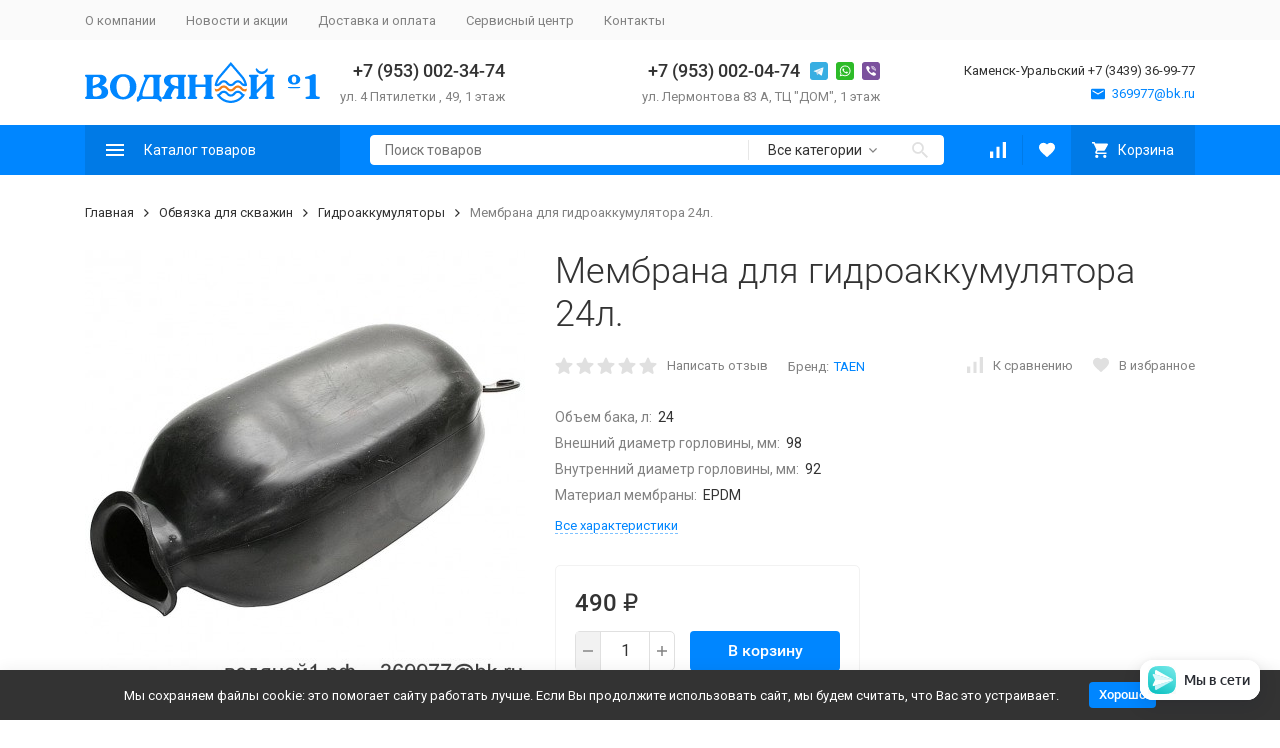

--- FILE ---
content_type: text/html; charset=utf-8
request_url: https://xn--1-ctbgutec8k.xn--p1ai/membrana-dlya-gidroakkumulyatora-24l/
body_size: 33727
content:


	

	

	

	

	

	

	
<!DOCTYPE html><html lang="ru"><head><!-- meta --><meta http-equiv="Content-Type" content="text/html; charset=utf-8" /><meta name="viewport" content="width=device-width, initial-scale=1, maximum-scale=1" /><meta http-equiv="x-ua-compatible" content="IE=edge" /><meta name="format-detection" content="telephone=no" /><title>Мембрану для гидроаккумулятора 24 литра купить в Каменске-Уральском, цена</title><meta name="Description" content="Большой выбор резиновых мембран для гидроаккумуляторов в Каменске-Уральском. Качественная мембрана для гидроаккумулятора 24 литра в наличии. Подобрать гидроаккумулятор и мембрану для систем водоснабжения +7 (3439) 36-99-77" /><meta name="Keywords" content="Мембрана для гидроаккумулятора 24л., купить, цена, наличие, +7 (3439) 36-99-77, инструкции, отзывы " /><link rel="canonical" href="https://xn--1-ctbgutec8k.xn--p1ai/membrana-dlya-gidroakkumulyatora-24l/" /><link rel="icon" href="/favicon.ico" type="image/x-icon"><!-- css --><style>:root {--container-width: 1200px;--svg-sprite-url: url("/wa-data/public/site/themes/megashop2/svg/css-sprite.svg?v=1.14.2");}:root {--home-slider-height: auto;--home-slider-height-adaptive: auto;}</style><style>@media (max-width: 1199px) {body:not(.c-page__d) .r-hidden-md {display: none !important;}}</style><style>:root {--primary-color: #0086FF;--primary-color-hover: rgb(26,148,255);--primary-color-alpha-5: rgba(0, 134, 255, .5);--dark-color: #0086FF;--dark-color-alpha-5: rgba(0, 134, 255, .5);--accent-color: rgb(0,122,230);--accent-color-hover: rgb(0,109,204);--light-color: #f8fcff;--light-color-hover: rgb(224,242,255);--footer-text-color: white;--price-with-compare-color: #ff3131;}</style><meta name="theme-color" content="#0086FF"><!-- Windows Phone --><meta name="msapplication-navbutton-color" content="#0086FF"><!-- iOS Safari --><meta name="apple-mobile-web-app-status-bar-style" content="#0086FF"><link href="https://fonts.googleapis.com/css?family=Roboto:300,300i,400,400i,500,500i,700,700i&amp;subset=cyrillic" rel="stylesheet" /><link href="/wa-content/font/ruble/arial/alsrubl-arial-regular.woff" rel="preload" as="font" type="font/woff2" crossorigin /><link href="/wa-data/public/site/themes/megashop2/assets/megashop.dependencies.main.css?v=1.14.2" rel="preload" as="style" onload="this.rel = 'stylesheet'"  /> <link href="/wa-data/public/site/themes/megashop2/css/megashop.site.min.css?v=1.14.2" rel="stylesheet"  /> <link href="/wa-data/public/shop/themes/megashop2/css/megashop.shop.min.css?v=1.14.2" rel="stylesheet"  /> <link href="/wa-data/public/site/themes/megashop2/user.css?v=1.14.2" rel="stylesheet" /><style>body,button,select,input,textarea {font-family: 'Roboto', sans-serif;}.c-counter {padding: 2px 2px 1px;}</style><!-- js --><script>window.megashop = {};</script> <script>window.megashop.config = {"commons":{"info_panel_html":"<div class=\"c-info-panel c-info-panel_dark\"><div class=\"l-container\"><div class=\"c-info-panel__container\"><div class=\"c-info-panel__content-container\"><\/div><div class=\"c-info-panel__close-button-container\"><span class=\"c-info-panel__close-button\"><span class=\"l-image-box\"><svg class=\"c-svg-icon \" width=\"12\" height=\"12\" fill=\"currentColor\" ><use xlink:href=\"#megashop-icon_cross\"><\/use><\/svg><\/span><\/span><\/div><\/div><\/div><\/div>","select_html":"<label class=\"c-select   \"><select class=\"c-select__control \" ><\/select><span class=\"c-select__box\"><span class=\"c-select__content\"><\/span><span class=\"c-select__arrow\"><svg class=\"c-svg-icon c-select__arrow-icon\" width=\"10\" height=\"6\" fill=\"currentColor\" ><use xlink:href=\"#megashop-icon_arrow-bottom\"><\/use><\/svg><\/span><\/span><span class=\"c-select__dropdown\"><\/span><\/label>","radio_html":"<label class=\"c-radio\"><input class=\"c-radio__control \" type=\"radio\"  value=\"1\"   \/><span class=\"c-radio__box\"><span class=\"c-radio__arrow\"><\/span><\/span><\/label>","checkbox_html":"<label class=\"c-checkbox\"><input class=\"c-checkbox__control \" type=\"checkbox\"  value=\"1\"   \/><span class=\"c-checkbox__box\"><span class=\"c-checkbox__arrow\"><\/span><\/span><\/label>","input_file_html":"<label class=\"c-input-file\"><input type=\"file\"  class=\"c-input-file__control\" \/><span class=\"c-input-file__box\"><span class=\"c-input-file__button-box\"><button class=\"c-input-file__button c-button c-button_style_inverse\" type=\"button\">\u0412\u044b\u0431\u0435\u0440\u0438\u0442\u0435 \u0444\u0430\u0439\u043b<\/button><\/span><span class=\"c-input-file__file-box\">\u0424\u0430\u0439\u043b \u043d\u0435 \u0432\u044b\u0431\u0440\u0430\u043d<\/span><\/span><\/label>","pseudo_link_icon_box_html":"<span class=\"c-pseudo-link-box   \"><span class=\"l-icon-box \"><span class=\"l-icon-box__icon\"> <\/span><span class=\"l-icon-box__content\"><span class=\"c-pseudo-link-box__link\" data-plain-text=\"0\"><\/span><\/span><\/span><\/span>","wa_url":"\/","login_url":"\/login\/","signup_url":"\/signup\/","forgotpassword_url":"\/forgotpassword\/","svg":{"symbols_sprite":"\/wa-data\/public\/site\/themes\/megashop2\/svg\/symbols-sprite.svg?v=1.14.2","spinner":"<span class=\"c-spinner\"><span class=\"l-image-box\"><svg class=\"c-svg-icon c-spinner__icon \" width=\"61\" height=\"61\" fill=\"light_color\" ><use xlink:href=\"#megashop-icon_spinner\"><\/use><\/svg><\/span><\/span>","trash":"<svg class=\"c-svg-icon \" width=\"16\" height=\"16\" fill=\"currentColor\" ><use xlink:href=\"#megashop-icon_trash\"><\/use><\/svg>","arrow_left":"<svg class=\"c-svg-icon \" width=\"6\" height=\"10\" fill=\"currentColor\" ><use xlink:href=\"#megashop-icon_arrow-left\"><\/use><\/svg>","arrow_right":"<svg class=\"c-svg-icon \" width=\"6\" height=\"10\" fill=\"currentColor\" ><use xlink:href=\"#megashop-icon_arrow-right\"><\/use><\/svg>","arrow_bottom":"<svg class=\"c-svg-icon \" width=\"10\" height=\"6\" fill=\"currentColor\" ><use xlink:href=\"#megashop-icon_arrow-bottom\"><\/use><\/svg>","cross":"<svg class=\"c-svg-icon \" width=\"12\" height=\"12\" fill=\"currentColor\" ><use xlink:href=\"#megashop-icon_cross\"><\/use><\/svg>","available":"<svg class=\"c-svg-icon \" width=\"16\" height=\"16\" fill=\"currentColor\" ><use xlink:href=\"#megashop-icon_available\"><\/use><\/svg>","no_available":"<svg class=\"c-svg-icon \" width=\"16\" height=\"16\" fill=\"currentColor\" ><use xlink:href=\"#megashop-icon_no-available\"><\/use><\/svg>"},"analytics":{"ym_counter":"","goals":{"add_to_cart":{"ym":"","ga_category":"","ga_action":""},"user_reg":{"ym":"","ga_category":"","ga_action":""},"add_review":{"ym":"","ga_category":"","ga_action":""},"add_to_compare":{"ym":"","ga_category":"","ga_action":""},"add_to_favorite":{"ym":"","ga_category":"","ga_action":""},"quick_view":{"ym":"","ga_category":"","ga_action":""}}},"header_variant":"1","is_cookie":false,"is_mobile":false,"catalog_onenter_timeout":500,"catalog_onleave_timeout":300,"cart_onenter_timeout":500,"cart_onleave_timeout":300,"has_premium":false,"ya_share_source":"yastatic"},"language":{"item":"\u0448\u0442.","\u0413\u043e\u0434":"\u0413\u043e\u0434","\u0421\u043c\u0435\u043d\u0438\u0442\u044c \u043f\u0430\u0440\u043e\u043b\u044c":"\u0421\u043c\u0435\u043d\u0438\u0442\u044c \u043f\u0430\u0440\u043e\u043b\u044c","\u0424\u0430\u0439\u043b \u043d\u0435 \u0432\u044b\u0431\u0440\u0430\u043d":"\u0424\u0430\u0439\u043b \u043d\u0435 \u0432\u044b\u0431\u0440\u0430\u043d","\u0412\u0445\u043e\u0434 \u043d\u0430 \u0441\u0430\u0439\u0442":"\u0412\u0445\u043e\u0434 \u043d\u0430 \u0441\u0430\u0439\u0442","message_max_count":"\u0418\u0437\u0432\u0438\u043d\u0438\u0442\u0435, \u043d\u043e \u0432 \u043d\u0430\u043b\u0438\u0447\u0438\u0438 \u0442\u043e\u043b\u044c\u043a\u043e %sku_count% \u0435\u0434\u0438\u043d\u0438\u0446 \u0442\u043e\u0432\u0430\u0440\u0430 %sku_name%. \u0412\u044b \u043c\u043e\u0436\u0435\u0442\u0435 \u0434\u043e\u0431\u0430\u0432\u0438\u0442\u044c \u0432 \u043a\u043e\u0440\u0437\u0438\u043d\u0443 \u0435\u0449\u0451 %max_sku_quantity%.","message_max_count_in_cart":"\u0418\u0437\u0432\u0438\u043d\u0438\u0442\u0435, \u043d\u043e \u0432 \u043d\u0430\u043b\u0438\u0447\u0438\u0438 \u0442\u043e\u043b\u044c\u043a\u043e %sku_count% \u0435\u0434\u0438\u043d\u0438\u0446 \u0442\u043e\u0432\u0430\u0440\u0430 %sku_name%, \u0438 \u0432\u0441\u0435 \u043e\u043d\u0438 \u0443\u0436\u0435 \u0432 \u0432\u0430\u0448\u0435\u0439 \u043a\u043e\u0440\u0437\u0438\u043d\u0435 \u043f\u043e\u043a\u0443\u043f\u043e\u043a.","to_favorites":"\u0412 \u0438\u0437\u0431\u0440\u0430\u043d\u043d\u043e\u0435","remove_from_favorites":"\u0423\u0434\u0430\u043b\u0438\u0442\u044c \u0438\u0437 \u0438\u0437\u0431\u0440\u0430\u043d\u043d\u043e\u0433\u043e","to_compare":"\u041a \u0441\u0440\u0430\u0432\u043d\u0435\u043d\u0438\u044e","remove_from_compare":"\u0423\u0434\u0430\u043b\u0438\u0442\u044c \u0438\u0437 \u0441\u0440\u0430\u0432\u043d\u0435\u043d\u0438\u044f","back_to_shopping":"\u0412\u0435\u0440\u043d\u0443\u0442\u044c\u0441\u044f \u043a \u043f\u043e\u043a\u0443\u043f\u043a\u0430\u043c","page_number":"\u0421\u0442\u0440\u0430\u043d\u0438\u0446\u0430 %page% \u0438\u0437 %pages_count%","for":"\u0437\u0430"},"shop":{"home_url":"\/","search_url":"\/search\/","cart_url":"\/cart\/","cart_add_url":"\/cart\/add\/","cart_save_url":"\/cart\/save\/","cart_delete_url":"\/cart\/delete\/","compare_url":"\/compare\/","compare_id_url":"\/compare\/{$id}\/","compare_url_variant":"default","data_regions_url":"\/data\/regions\/","data_shipping_url":"\/data\/shipping\/","search_query":"","to_toggle_cart_button":false,"zero_price_text":"","is_enabled_2x":1,"is_enabled_srcset":true,"change_url_by_sku":false,"path":[],"add_affiliate_bonus_string":"\u042d\u0442\u043e\u0442 \u0437\u0430\u043a\u0430\u0437 \u0434\u043e\u0431\u0430\u0432\u0438\u0442 \\<strong\\>\\+(.*) \u0431\u043e\u043d\u0443\u0441\u043d\u044b\u0445 \u0431\u0430\u043b\u043b\u043e\u0432\\<\/strong\\>, \u043a\u043e\u0442\u043e\u0440\u044b\u0435 \u0432\u044b \u0437\u0430\u0442\u0435\u043c \u0441\u043c\u043e\u0436\u0435\u0442\u0435 \u0438\u0441\u043f\u043e\u043b\u044c\u0437\u043e\u0432\u0430\u0442\u044c \u0434\u043b\u044f \u043f\u043e\u043b\u0443\u0447\u0435\u043d\u0438\u044f \u0434\u043e\u043f\u043e\u043b\u043d\u0438\u0442\u0435\u043b\u044c\u043d\u044b\u0445 \u0441\u043a\u0438\u0434\u043e\u043a\\.","currency_info":{"RUB":{"code":"RUB","sign":"\u0440\u0443\u0431.","sign_html":"<span class=\"ruble\">\u20bd<\/span>","sign_position":1,"sign_delim":" ","decimal_point":",","frac_digits":"2","thousands_sep":" "},"USD":{"code":"USD","sign":"$","sign_html":"$","sign_position":0,"sign_delim":"","decimal_point":",","frac_digits":"2","thousands_sep":" "}},"currency":"RUB","primary_currency":"RUB","add_to_cart_effect":"modal_cross","fractional_config":{"frac_enabled":"","stock_units_enabled":"","base_units_enabled":""},"units":[{"id":"0","name":"\u0428\u0442\u0443\u043a\u0430","name_short":"\u0448\u0442."}],"slider_breakpoints":{"reviews_thumbs":{"10000":{"slidesPerView":4},"1485":{"slidesPerView":4},"1199":{"slidesPerView":3,"spaceBetween":30},"855":{"slidesPerView":2,"spaceBetween":30},"550":{"slidesPerView":1,"spaceBetween":30}},"brands_thumbs":{"1199":{"slidesPerView":4},"767":{"slidesPerView":1}},"posts_thumbs":{"10000":{"slidesPerView":4},"1485":{"slidesPerView":4},"1199":{"slidesPerView":4,"spaceBetween":30},"1000":{"spaceBetween":15},"768":{"slidesPerView":3,"spaceBetween":15},"555":{"slidesPerView":2,"spaceBetween":15},"424":{"slidesPerView":1}},"products_thumbs":{"1485":{"slidesPerView":"auto","spaceBetween":30},"1400":{"slidesPerView":4,"spaceBetween":30},"1199":{"slidesPerView":3,"spaceBetween":30},"855":{"slidesPerView":2,"spaceBetween":30},"550":{"slidesPerView":1,"spaceBetween":30}},"products_thumbs_cols":{"1485":{"slidesPerView":"auto","spaceBetween":30},"1400":{"slidesPerView":4,"spaceBetween":30},"1199":{"slidesPerView":3,"spaceBetween":30},"767":{"slidesPerView":2,"spaceBetween":30},"550":{"slidesPerView":2,"spaceBetween":30},"440":{"slidesPerView":2,"spaceBetween":15},"380":{"slidesPerView":2,"spaceBetween":10},"374":{"slidesPerView":2,"spaceBetween":6}},"products_thumbs_compact":{"440":{"slidesPerView":1}}},"images_sizes":{"thumbs":{"375":345,"425":393,"767":360},"m-thumbs":{"425":195,"560":260,"767":360}}},"photos":{"slider_breakpoints":{"photo_page":{"991":{"slidesPerView":4,"spaceBetween":10}}}}};</script><script>window.megashop.shop = {};</script><script>window.megashop.blog = {};</script><script>window.megashop.photos = {};</script><script src="/wa-data/public/site/themes/megashop2/assets/megashop.dependencies.commons.js?v=1.14.2"></script><script src="/wa-data/public/site/themes/megashop2/assets/megashop.dependencies.main.js?v=1.14.2"></script><script src="/wa-data/public/site/themes/megashop2/js/megashop.common.min.js?v=1.14.2"></script><script src="/wa-data/public/site/themes/megashop2/assets/megashop.dependencies.secondary.js?v=1.14.2" defer></script><script src="/wa-data/public/site/themes/megashop2/js/megashop.site.min.js?v=1.14.2" defer></script><script src="/wa-data/public/shop/themes/megashop2/js/megashop.shop.min.js?v=1.14.2" defer></script><script src="/wa-data/public/blog/themes/megashop2/js/megashop.blog.min.js?v=1.14.2" defer></script><script src="/wa-data/public/photos/themes/megashop2/js/megashop.photos.min.js?v=1.14.2" defer></script><script src="/wa-data/public/site/themes/megashop2/user.js?v=1.14.2" defer></script><script src="https://yastatic.net/es5-shims/0.0.2/es5-shims.min.js?v=1.14.2" defer></script><script src="https://yastatic.net/share2/share.js?v=1.14.2" defer></script><script>window.megashop && window.megashop.Svg ? window.megashop.Svg.load() : document.addEventListener('DOMContentLoaded', function () {window.megashop.Svg.load();});</script><meta property="og:type" content="website">
<meta property="og:title" content="Мембрану для гидроаккумулятора 24 литра купить в Каменске-Уральском, цена">
<meta property="og:description" content="Большой выбор резиновых мембран для гидроаккумуляторов в Каменске-Уральском. Качественная мембрана для гидроаккумулятора 24 литра в наличии. Подобрать гидроаккумулятор и мембрану для систем водоснабжения +7 (3439) 36-99-77">
<meta property="og:image" content="https://xn--1-ctbgutec8k.xn--p1ai/wa-data/public/shop/products/84/06/684/images/218/218.750x0.jpg">
<meta property="og:url" content="https://xn--1-ctbgutec8k.xn--p1ai/membrana-dlya-gidroakkumulyatora-24l/">
<meta property="product:price:amount" content="490">
<meta property="product:price:currency" content="RUB">
<link rel="icon" href="/favicon.ico?v=1580707298" type="image/x-icon" /><link rel="apple-touch-icon" href="/apple-touch-icon.png?v=1580707571" /><!-- Yandex.Metrika counter -->
<script type="text/javascript">
    (function(m,e,t,r,i,k,a){
        m[i]=m[i]||function(){(m[i].a=m[i].a||[]).push(arguments)};
        m[i].l=1*new Date();
        for (var j = 0; j < document.scripts.length; j++) {if (document.scripts[j].src === r) { return; }}
        k=e.createElement(t),a=e.getElementsByTagName(t)[0],k.async=1,k.src=r,a.parentNode.insertBefore(k,a)
    })(window, document,'script','https://mc.yandex.ru/metrika/tag.js', 'ym');

    ym(56538397, 'init', {webvisor:true, clickmap:true, ecommerce:"dataLayer", accurateTrackBounce:true, trackLinks:true});
</script>
<noscript><div><img src="https://mc.yandex.ru/watch/56538397" style="position:absolute; left:-9999px;" alt="" /></div></noscript>
<!-- /Yandex.Metrika counter -->



<!-- plugin hook: 'frontend_head' --><!-- frontend_head.ordercall-plugin -->    <link rel="stylesheet" href="/wa-apps/shop/plugins/ordercall/css/fonts.css?v=1.20.4" />

<link rel="stylesheet" href="/wa-apps/shop/plugins/ordercall/css/frontend.css?v=1.20.4" />

    <script src="/wa-apps/shop/plugins/ordercall/js/vendors/formstyler.js" defer></script>
<script src="/wa-apps/shop/plugins/ordercall/assets/frontend.bundle.js?v=1.20.4" defer></script>

<script>
    window.shopOrdercallStaticUrl = "\/";
    window.shopOrdercallActionUrl = "https:\/\/xn--1-ctbgutec8k.xn--p1ai\/ordercall-new-order\/";
    window.shopOrdercallConfig = {"plugin_enable":"1","fixed_9_in_mask":1,"yandex":[],"google":[],"form_tag_class":".c-ordercall-button","form_title":"\u0417\u0430\u043a\u0430\u0437\u0430\u0442\u044c \u043e\u0431\u0440\u0430\u0442\u043d\u044b\u0439 \u0437\u0432\u043e\u043d\u043e\u043a","form_text":"","form_fields":[{"active":"1","type":"text_name","title":"\u0418\u043c\u044f","required":"1","is_unique":"1"},{"active":"1","type":"tel","title":"\u0422\u0435\u043b\u0435\u0444\u043e\u043d","mask":"+7 (###)###-##-##","required":"1","is_unique":"1"},{"active":"1","type":"comment","title":"\u041a\u043e\u043c\u043c\u0435\u043d\u0442\u0430\u0440\u0438\u0439","required":"1","is_unique":"1"}],"form_topics":[],"form_button":"\u041e\u0442\u043f\u0440\u0430\u0432\u0438\u0442\u044c","form_color_button":"#EF7F1A","form_color_button_opacity":"1","form_color_text":"#ffffff","form_color_text_opacity":"1","form_text_success":"<p>\u0421\u043f\u0430\u0441\u0438\u0431\u043e, \u0437\u0430 \u043e\u0431\u0440\u0430\u0449\u0435\u043d\u0438\u0435 \u0432 \u043d\u0430\u0448\u0443 \u043a\u043e\u043c\u043f\u0430\u043d\u0438\u044e.<\/p><p>\u0412 \u0431\u043b\u0438\u0436\u0430\u0439\u0448\u0435\u0435 \u0432\u0440\u0435\u043c\u044f \u043c\u044b \u043e\u0431\u044f\u0437\u0430\u0442\u0435\u043b\u044c\u043d\u043e \u0441\u0432\u044f\u0436\u0435\u043c\u0441\u044f \u0441 \u0412\u0430\u043c\u0438!<\/p>","photo":"","smart_button_mobile_is_enabled":"1","bot_fields":[{"type":"tel","name":"tel","value":"","label":"\u041d\u0435 \u0437\u0430\u043f\u043e\u043b\u043d\u044f\u0442\u044c"},{"type":"text","name":"name","value":"Ordercall","label":"\u041d\u0435 \u0437\u0430\u043f\u043e\u043b\u043d\u044f\u0442\u044c"},{"type":"email","name":"email","value":"","label":"\u041d\u0435 \u0437\u0430\u043f\u043e\u043b\u043d\u044f\u0442\u044c"},{"type":"text","name":"comment","value":"3bae334fa9c026ea7272d3613957cca4","label":"\u041d\u0435 \u0437\u0430\u043f\u043e\u043b\u043d\u044f\u0442\u044c"}],"form_html":"<style>.oc-modal.success .oc-form__result {background: #8cc152;opacity: 1;color: #ffffff;}.oc-modal.success .oc-form__result a {color: #ffffff;}.oc-modal.error .oc-form__result {background: #ed5454;opacity: 1;color: #ffffff;}.oc-modal.success .oc-btn-close{border-color: #ffffff;}.oc-modal.success .oc-modal__close {color: #ffffff;}.oc-modal.error .oc-btn-close{border-color: #ffffff;}.oc-modal.error .oc-btn-close{color: #ffffff;}.jq-checkbox.checked .jq-checkbox__div {background: #EF7F1A;}<\/style><form class=\"oc-light-form\" id=\"oc\" action=\"https:\/\/xn--1-ctbgutec8k.xn--p1ai\/ordercall-new-order\/\" method=\"post\"><svg width=\"0\" height=\"0\"><defs><path id=\"oc-light-form-checkbox-arrow\"d=\"M 4.5 8.41L 0 3.91L 1.41 2.5L 4.5 5.58L 10.09 0L 11.5 1.41L 4.5 8.41Z\" \/><\/defs><\/svg><div class=\"oc-light-form__result\"><span class=\"oc-light-form__close-button\"><\/span><div class=\"oc-light-form__result-header\"><\/div><div class=\"oc-light-form__result-content\"><\/div><span class=\"oc-btn oc-btn-close\">\u0417\u0430\u043a\u0440\u044b\u0442\u044c<\/span><\/div><div class=\"oc-light-form__content\"><span class=\"oc-light-form__close-button\"><\/span><div class=\"oc-light-form__header\">\u0417\u0430\u043a\u0430\u0437\u0430\u0442\u044c \u043e\u0431\u0440\u0430\u0442\u043d\u044b\u0439 \u0437\u0432\u043e\u043d\u043e\u043a<\/div><div class=\"oc-form__field oc-form__field-check\"><input type=\"tel\" class=\"oc-form__control\" name=\"oc_check[tel]\" value=\"\" title=\"\"><label>\u041d\u0435 \u0437\u0430\u043f\u043e\u043b\u043d\u044f\u0442\u044c<\/label><\/div><div class=\"oc-form__field oc-form__field-check\"><input type=\"text\" class=\"oc-form__control\" name=\"oc_check[name]\" value=\"Ordercall\" title=\"\"><label>\u041d\u0435 \u0437\u0430\u043f\u043e\u043b\u043d\u044f\u0442\u044c<\/label><\/div><div class=\"oc-form__field oc-form__field-check\"><input type=\"email\" class=\"oc-form__control\" name=\"oc_check[email]\" value=\"\" title=\"\"><label>\u041d\u0435 \u0437\u0430\u043f\u043e\u043b\u043d\u044f\u0442\u044c<\/label><\/div><div class=\"oc-form__field oc-form__field-check\"><input type=\"text\" class=\"oc-form__control\" name=\"oc_check[comment]\" value=\"3bae334fa9c026ea7272d3613957cca4\" title=\"\"><label>\u041d\u0435 \u0437\u0430\u043f\u043e\u043b\u043d\u044f\u0442\u044c<\/label><\/div><div class=\"oc-light-form__field oc-light-form-field oc-light-form-field_required\"><div class=\"oc-light-form-field__label\">\u0418\u043c\u044f<\/div><div class=\"oc-light-form-field__box\"><input class=\"oc-light-form-input-text oc-light-form-field__input ordercall-insert-name\" type=\"text\" name=\"oc[text_name]\" title=\"\" value=\"\" required=\"required\"><div class=\"oc-light-form-field__error\">\u041e\u0431\u044f\u0437\u0430\u0442\u0435\u043b\u044c\u043d\u043e \u0434\u043b\u044f \u0437\u0430\u043f\u043e\u043b\u043d\u0435\u043d\u0438\u044f<\/div><\/div><\/div><div class=\"oc-light-form__field oc-light-form-field oc-light-form-field_required\"><div class=\"oc-light-form-field__label\">\u0422\u0435\u043b\u0435\u0444\u043e\u043d<\/div><div class=\"oc-light-form-field__box\"><input class=\"oc-light-form-input-text oc-light-form-input-text_fill oc-light-form-field__input ordercall-insert-phone\" type=\"tel\" name=\"oc[tel]\" title=\"\" value=\"\" required=\"required\"><div class=\"oc-light-form-field__error\">\u041e\u0431\u044f\u0437\u0430\u0442\u0435\u043b\u044c\u043d\u043e \u0434\u043b\u044f \u0437\u0430\u043f\u043e\u043b\u043d\u0435\u043d\u0438\u044f<\/div><\/div><\/div><div class=\"oc-light-form__field oc-light-form-field oc-light-form-field_required\"><div class=\"oc-light-form-field__label\">\u041a\u043e\u043c\u043c\u0435\u043d\u0442\u0430\u0440\u0438\u0439<\/div><div class=\"oc-light-form-field__box\"><textarea class=\"oc-light-form-textarea oc-light-form-field__input\" name=\"oc[comment]\" required=\"required\"><\/textarea><div class=\"oc-light-form-field__error\">\u041e\u0431\u044f\u0437\u0430\u0442\u0435\u043b\u044c\u043d\u043e \u0434\u043b\u044f \u0437\u0430\u043f\u043e\u043b\u043d\u0435\u043d\u0438\u044f<\/div><\/div><\/div><button class=\"oc-light-form-button oc-light-form__submit-button\">\u041e\u0442\u043f\u0440\u0430\u0432\u0438\u0442\u044c<\/button><\/div><style>.oc-light-form-button {background: #EF7F1A;color: #ffffff;}.oc-light-form-button:hover {background: #d66601;}.oc-light-form-input-text:focus,input[type=\"text\"].oc-light-form-input-text:focus,.oc-light-form__captcha .wa-captcha-input:focus,.oc-light-form-select.jq-selectbox .jq-selectbox__search input:focus,.oc-light-form-textarea:focus {border-color: #EF7F1A;}.oc-light-form-select.jq-selectbox .jq-selectbox__dropdown ul li.sel {color: #EF7F1A;}.oc-light-form-select.jq-selectbox.focused .jq-selectbox__select {border-color: #EF7F1A;}.oc-light-form-checkbox.jq-checkbox.checked {border-color: #EF7F1A;}.oc-light-form-checkbox__icon-vector {fill: #EF7F1A !important;}.oc-light-form_error .oc-light-form__result {background: #ed5454;opacity: 1;color: #ffffff;}.oc-light-form__not-valid-captcha {color: #ed5454;margin-top: 24px;}.oc-light-form_success .oc-light-form__result {background: #8cc152;opacity: 1;color: #ffffff;}.oc-light-form_success .oc-btn-close{border-color: #ffffff;}.oc-light-form__result .oc-light-form__close-button {color: #ffffff;}.oc-light-form_error .oc-btn-close{border-color: #ffffff;}.oc-light-form_error .oc-btn-close{color: #ffffff;}.oc-light-form .ui-slider-range {background: #EF7F1A;}.oc-light-form .ui-slider-handle {border-color: #EF7F1A;}.oc-light-form .ui-slider-handle::before {border-color: #EF7F1A;}<\/style><\/form>","button_html":"","button_bot_hash":"06c3f863b9067a7005706821da61464d"};
    window.wa_ordercall_userdata = {"wa_captcha":"<div class=\"wa-captcha\">\n    <p>\n        <img class=\"wa-captcha-img\" src=\"\/shop\/captcha.php?rid=1768707727696c568f42016\" alt=\"CAPTCHA\" title=\"\u041e\u0431\u043d\u043e\u0432\u0438\u0442\u044c \u043a\u0430\u043f\u0447\u0443 (CAPTCHA)\">\n        <strong>&rarr;<\/strong>\n        <input type=\"text\" name=\"captcha\" class=\"wa-captcha-input\" autocomplete=\"off\">\n    <\/p>\n    <p>\n        <a href=\"#\" class=\"wa-captcha-refresh\">\u041e\u0431\u043d\u043e\u0432\u0438\u0442\u044c \u043a\u0430\u043f\u0447\u0443 (CAPTCHA)<\/a>\n    <\/p>\n    <script>\n        $(function () {\n            $('div.wa-captcha .wa-captcha-img').on('load', function () {\n                $(window).trigger('wa_captcha_loaded');\n            });\n\n            $('div.wa-captcha .wa-captcha-refresh, div.wa-captcha .wa-captcha-img').click(function () {\n                var $wrapper = $(this).parents('div.wa-captcha'),\n                    $input = $wrapper.find('.wa-captcha-input'),\n                    $img = $wrapper.find('.wa-captcha-img'),\n                    src = $img.attr('src');\n\n                if ($img.length) {\n                    $img.attr('src', src.replace(\/\\?.*$\/, '?rid=' + Math.random()));\n                    $img.one('load', function () {\n                        $(window).trigger('wa_captcha_loaded');\n                        $input.val('').focus();\n                    });\n                }\n\n                return false;\n            });\n        });\n    <\/script>\n<\/div>\n","wa_user_name":false,"wa_user_phone":"","wa_user_email":""};
</script>
<!-- frontend_head.searchpro-plugin -->                        <link rel="stylesheet" href="https://xn--1-ctbgutec8k.xn--p1ai/wa-data/public/shop/themes/megashop2/searchpro_plugin_field.css?v2.1.4" />
                    <link rel="stylesheet" href="https://xn--1-ctbgutec8k.xn--p1ai/wa-data/public/shop/plugins/searchpro/stylesheet/megashop2/field.css?1558444482" />
                                    <script src="/wa-apps/shop/plugins/searchpro/assets/frontend.field.js?v2.1.4" defer></script>
            <!-- frontend_head.seofilter-plugin --><!-- frontend_head.linkcanonical-plugin --><!-- frontend_head.buy1click-plugin -->    <link rel="stylesheet" href="/wa-apps/shop/plugins/buy1click/assets/frontend.bundle.css?v=1.30.6" />
    <link rel="stylesheet" href="/wa-apps/shop/plugins/buy1click/css/buy1click.css?v=1.30.6" />
    <link rel="stylesheet" href="/wa-apps/shop/plugins/buy1click/css/style__.css?v=1.30.6" />
    <script>
        window.shop_buy1click_config = {"wa_url":"\/","form_url":"\/buy1click\/form\/","update_form_url":"\/buy1click\/update_state\/","send_form_url":"\/buy1click\/send_form\/","ping_form_url":"\/buy1click\/ping_form\/","close_form_url":"\/buy1click\/close\/","send_channel_address_url":"\/buy1click\/request_channel_code\/","send_channel_code_url":"\/buy1click\/validate_channel_code\/","is_increase_plugin_enabled":false};
    </script>
    <script src="/wa-apps/shop/plugins/buy1click/assets/frontend.bundle.js?v=1.30.6" defer></script>
    <script src="/wa-apps/shop/plugins/buy1click/js/buy1click.js?v=1.30.6" defer></script>
<meta name="yandex-verification" content="8a4a3d464dfab4d0" /><meta name="yandex-verification" content="29533555f94ed7f5" /></head><body class="c-page c-page_buy1click c-page_ordercall c-page_searchpro c-page_container-narrow"><script>window.megashop && window.megashop.Svg ? window.megashop.Svg.init() : document.addEventListener('DOMContentLoaded', function () {window.megashop.Svg.init();});document.addEventListener('DOMContentLoaded', function () {window.megashop.IEScheme.init();});</script><div class="c-microdata"><div itemscope itemtype="http://schema.org/WebSite"><link itemprop="url" href="https://xn--1-ctbgutec8k.xn--p1ai" /><form itemprop="potentialAction" itemscope itemtype="http://schema.org/SearchAction"><meta itemprop="target" content="https://xn--1-ctbgutec8k.xn--p1ai/search/?query={query}" /><input itemprop="query-input" type="text" name="query" /><input type="submit" /></form></div></div><div class="c-microdata"><div itemscope itemtype="http://schema.org/Organization"><link itemprop="url" href="https://xn--1-ctbgutec8k.xn--p1ai" /><meta itemprop="name" content="Водяной1.рф" /><meta itemprop="address" content="Каменск-Уральский +7 (3439) 36-99-77" /><meta itemprop="telephone" content="+7 (953) 002-34-74" /><div itemprop="logo" itemscope itemtype="http://schema.org/ImageObject"><link itemprop="image" href="https://xn--1-ctbgutec8k.xn--p1ai/wa-data/public/site/data/images/logo%20voda.svg" /><link itemprop="contentUrl" href="https://xn--1-ctbgutec8k.xn--p1ai/wa-data/public/site/data/images/logo%20voda.svg" /></div></div></div><div class="l-index"><div class="c-header-overlay"></div><div class="l-index__wrapper"><div class="l-index__header"><div class="l-header r-hidden-md"><div class="l-header__top-bar"><div class="c-header-top-bar"><div class="l-container"><div class="c-header-top-bar__container"><span class="c-link-decorator"><!-- plugin hook: 'frontend_header' --></span><nav class="c-header-top-bar__container-nav"><ul class="l-header-top-bar-links"><li class="l-header-top-bar-links__item"><a class="c-link c-link_style_alt-gray" href="/o-kompanii/" >О компании</a></li><li class="l-header-top-bar-links__item"><a class="c-link c-link_style_alt-gray" href="/blog/" >Новости и акции</a></li><li class="l-header-top-bar-links__item"><a class="c-link c-link_style_alt-gray" href="/dostavka-i-oplata/" >Доставка и оплата</a></li><li class="l-header-top-bar-links__item"><a class="c-link c-link_style_alt-gray" href="/servis/" >Сервисный центр</a></li><li class="l-header-top-bar-links__item"><a class="c-link c-link_style_alt-gray" href="/kontakty/" >Контакты</a></li></ul></nav></div></div></div></div><div class="l-header__middle-bar"><div class="c-header-middle-bar "><div class="l-container"><div class="c-header-middle-bar__container"><div class="c-header-middle-bar__container-logo"><a class="l-image-box l-image-box_contain" href="/"><img src="https://xn--1-ctbgutec8k.xn--p1ai/wa-data/public/site/data/images/logo%20voda.svg" alt="Водяной1.рф" /></a></div><div class="c-header-middle-bar__container-main"><div class="c-header-middle-bar-contacts "><div class="c-header-middle-bar-contacts__phone-container c-header-middle-bar-contacts__phone-container_phone-1"><div class="c-header-middle-bar-phone "><div class="c-header-middle-bar-phone__phone">+7 (953) 002-34-74</div><div class="c-header-middle-bar-phone__hint">  ул. 4 Пятилетки , 49, 1 этаж</div></div></div><div class="c-header-middle-bar-contacts__phone-container c-header-middle-bar-contacts__phone-container_phone-2"><div class="c-header-middle-bar-phone "><div class="c-header-middle-bar-phone__phone">+7 (953) 002-04-74<div class="c-header-middle-bar__messengers-container"><div class="c-messengers"><div class="c-messengers__messenger"><a class="l-image-box" href="tg://resolve?domain=+79530020474"><svg class="c-svg-icon " width="18" height="18"  ><use xlink:href="#megashop-icon_telegram"></use></svg></a></div><div class="c-messengers__messenger"><a class="l-image-box" href="https://wa.me/79530020474" target="_blank"><svg class="c-svg-icon " width="18" height="18"  ><use xlink:href="#megashop-icon_whatsapp"></use></svg></a></div><div class="c-messengers__messenger"><a class="l-image-box" href="viber://chat?number=+79530020474"><svg class="c-svg-icon " width="18" height="18"  ><use xlink:href="#megashop-icon_viber"></use></svg></a></div></div></div></div><div class="c-header-middle-bar-phone__hint">ул. Лермонтова 83 А, ТЦ &quot;ДОМ&quot;, 1 этаж</div></div></div><div class="c-header-middle-bar-contacts__address-container"><div class="c-header-middle-bar-address"><div class="c-header-middle-bar-address__address">Каменск-Уральский +7 (3439) 36-99-77</div><div class="c-header-middle-bar-address__hint">			
		
	</div><div class="c-header-middle-bar-address__hint"><a class="c-link-box  " href="mailto:369977@bk.ru" ><span class="l-icon-box "><span class="l-icon-box__icon"><svg class="c-svg-icon c-link-box__icon " width="14" height="14" fill="currentColor" ><use xlink:href="#megashop-icon_mail"></use></svg></span><span class="l-icon-box__content"><span class="c-link-box__link" data-plain-text="0">369977@bk.ru</span></span></span></a></div></div></div></div></div></div></div></div></div><div class="l-header__bottom-bar"><div class="c-header-bottom-bar"><div class="l-container"><div class="c-header-bottom-bar__container"><div class="c-header-bottom-bar__container-shop-catalog"><span class="c-catalog-dropdown-button c-header-bottom-bar-shop-catalog-button c-button c-button_fill c-button_style_alt c-button_rect" data-trigger_type="hover"><span class="l-icon-box l-icon-box_size_xl"><span class="l-icon-box__icon"><svg class="c-svg-icon " width="18" height="18" fill="#ffffff" ><use xlink:href="#megashop-icon_burger"></use></svg></span><span class="l-icon-box__content">Каталог товаров</span></span></span></div><div class="c-header-bottom-bar__container-search"><div class="c-searchpro-wrapper  ">    <div class="js-searchpro__field-wrapper" id="searchpro-field-wrapper-696c568f48f7a"  data-params="{&quot;dropdown_status&quot;:true,&quot;category_status&quot;:true,&quot;dropdown_min_length&quot;:3,&quot;history_cookie_key&quot;:&quot;shop_searchpro_search_history&quot;,&quot;popular_status&quot;:true,&quot;popular_max_count&quot;:5,&quot;history_status&quot;:true,&quot;history_search_status&quot;:true,&quot;history_max_count&quot;:5,&quot;clear_button_status&quot;:true,&quot;escape_slash&quot;:true,&quot;dropdown_url&quot;:&quot;\/searchpro-plugin\/dropdown\/&quot;,&quot;results_url&quot;:&quot;\/search&quot;,&quot;helper_dropdown&quot;:{&quot;current&quot;:&quot;&lt;div class=\&quot;searchpro__dropdown\&quot;&gt;\n\t&lt;div class=\&quot;searchpro__dropdown-group searchpro__dropdown-group-history\&quot;&gt;\n\t\t\t\t\t&lt;div class=\&quot;searchpro__dropdown-group-title\&quot;&gt;\n\t\t\t\t\u041f\u043e\u043f\u0443\u043b\u044f\u0440\u043d\u044b\u0435 \u0437\u0430\u043f\u0440\u043e\u0441\u044b\n\t\t\t&lt;\/div&gt;\n\t\t\t&lt;div class=\&quot;searchpro__dropdown-group-entities js-searchpro__dropdown-entities\&quot;&gt;\n\t\t\t\t\t\t\t\t\t&lt;a class=\&quot;searchpro__dropdown-entity js-searchpro__dropdown-entity\&quot;\n\t\t\t\t\t   data-action=\&quot;value:data-value\&quot; data-value=\&quot;zota\&quot; href=\&quot;\/search\/zota\/\&quot;&gt;\n\t\t\t\t\t\tzota\n\n\t\t\t\t\t\t\t\t\t\t\t&lt;\/a&gt;\n\t\t\t\t\t\t\t\t\t&lt;a class=\&quot;searchpro__dropdown-entity js-searchpro__dropdown-entity\&quot;\n\t\t\t\t\t   data-action=\&quot;value:data-value\&quot; data-value=\&quot;\u043c\u0443\u0444\u0442\u0430\&quot; href=\&quot;\/search\/%D0%BC%D1%83%D1%84%D1%82%D0%B0\/\&quot;&gt;\n\t\t\t\t\t\t\u043c\u0443\u0444\u0442\u0430\n\n\t\t\t\t\t\t\t\t\t\t\t&lt;\/a&gt;\n\t\t\t\t\t\t\t\t\t&lt;a class=\&quot;searchpro__dropdown-entity js-searchpro__dropdown-entity\&quot;\n\t\t\t\t\t   data-action=\&quot;value:data-value\&quot; data-value=\&quot;\u043c\u0443\u0444\u0442\u0430\&quot; href=\&quot;\/search\/72\/%D0%BC%D1%83%D1%84%D1%82%D0%B0\/\&quot;&gt;\n\t\t\t\t\t\t\u043c\u0443\u0444\u0442\u0430\n\n\t\t\t\t\t\t\t\t\t\t\t\t\t\t\t\t\t\t\t\t\t\t\t\t\t\t\t\t\t\t\t\t\t\t\t\t\t\t\t\t\t\t\t&lt;span class=\&quot;searchpro__dropdown-entity_subname\&quot;&gt;\n                                \u0424\u0438\u0442\u0438\u043d\u0433\u0438 \u0434\u043b\u044f \u043c\u0435\u0442\u0430\u043b\u043e\u043f\u043b\u0430\u0441\u0442\u0438\u043a\u043e\u0432\u044b\u0445 \u0442\u0440\u0443\u0431 \u043a\u043e\u043c\u043f\u0440\u0435\u0441\u0441\u0438\u043e\u043d\u043d\u044b\u0435 (\u0446\u0430\u043d\u0433\u0430)\n                            &lt;\/span&gt;\n\t\t\t\t\t\t\t\t\t\t\t&lt;\/a&gt;\n\t\t\t\t\t\t\t\t\t&lt;a class=\&quot;searchpro__dropdown-entity js-searchpro__dropdown-entity\&quot;\n\t\t\t\t\t   data-action=\&quot;value:data-value\&quot; data-value=\&quot;\u0432\u043e\u0434\u043e\u043d\u0430\u0433\u0440\u0435\u0432\u0430\u0442\u0435\u043b\u044c\&quot; href=\&quot;\/search\/%D0%B2%D0%BE%D0%B4%D0%BE%D0%BD%D0%B0%D0%B3%D1%80%D0%B5%D0%B2%D0%B0%D1%82%D0%B5%D0%BB%D1%8C\/\&quot;&gt;\n\t\t\t\t\t\t\u0432\u043e\u0434\u043e\u043d\u0430\u0433\u0440\u0435\u0432\u0430\u0442\u0435\u043b\u044c\n\n\t\t\t\t\t\t\t\t\t\t\t&lt;\/a&gt;\n\t\t\t\t\t\t\t\t\t&lt;a class=\&quot;searchpro__dropdown-entity js-searchpro__dropdown-entity\&quot;\n\t\t\t\t\t   data-action=\&quot;value:data-value\&quot; data-value=\&quot;\u0448\u0442\u0443\u0446\u0435\u0440\&quot; href=\&quot;\/search\/%D1%88%D1%82%D1%83%D1%86%D0%B5%D1%80\/\&quot;&gt;\n\t\t\t\t\t\t\u0448\u0442\u0443\u0446\u0435\u0440\n\n\t\t\t\t\t\t\t\t\t\t\t&lt;\/a&gt;\n\t\t\t\t\t\t\t&lt;\/div&gt;\n\t\t\t\t&lt;div class=\&quot;js-searchpro__dropdown-history\&quot;&gt;\n\t\t\t\t\t&lt;\/div&gt;\n\t&lt;\/div&gt;\n&lt;\/div&gt;\n&quot;,&quot;template&quot;:&quot;&lt;div class=\&quot;searchpro__dropdown\&quot;&gt;\n\t&lt;div class=\&quot;searchpro__dropdown-group searchpro__dropdown-group-history\&quot;&gt;\n\t\t\t\t\t&lt;div class=\&quot;searchpro__dropdown-group-title\&quot;&gt;\n\t\t\t\t\u041f\u043e\u043f\u0443\u043b\u044f\u0440\u043d\u044b\u0435 \u0437\u0430\u043f\u0440\u043e\u0441\u044b\n\t\t\t&lt;\/div&gt;\n\t\t\t&lt;div class=\&quot;searchpro__dropdown-group-entities js-searchpro__dropdown-entities\&quot;&gt;\n\t\t\t\t\t\t\t\t\t&lt;a class=\&quot;searchpro__dropdown-entity js-searchpro__dropdown-entity\&quot;\n\t\t\t\t\t   data-action=\&quot;value:data-value\&quot; data-value=\&quot;zota\&quot; href=\&quot;\/search\/zota\/\&quot;&gt;\n\t\t\t\t\t\tzota\n\n\t\t\t\t\t\t\t\t\t\t\t&lt;\/a&gt;\n\t\t\t\t\t\t\t\t\t&lt;a class=\&quot;searchpro__dropdown-entity js-searchpro__dropdown-entity\&quot;\n\t\t\t\t\t   data-action=\&quot;value:data-value\&quot; data-value=\&quot;\u043c\u0443\u0444\u0442\u0430\&quot; href=\&quot;\/search\/%D0%BC%D1%83%D1%84%D1%82%D0%B0\/\&quot;&gt;\n\t\t\t\t\t\t\u043c\u0443\u0444\u0442\u0430\n\n\t\t\t\t\t\t\t\t\t\t\t&lt;\/a&gt;\n\t\t\t\t\t\t\t\t\t&lt;a class=\&quot;searchpro__dropdown-entity js-searchpro__dropdown-entity\&quot;\n\t\t\t\t\t   data-action=\&quot;value:data-value\&quot; data-value=\&quot;\u043c\u0443\u0444\u0442\u0430\&quot; href=\&quot;\/search\/72\/%D0%BC%D1%83%D1%84%D1%82%D0%B0\/\&quot;&gt;\n\t\t\t\t\t\t\u043c\u0443\u0444\u0442\u0430\n\n\t\t\t\t\t\t\t\t\t\t\t\t\t\t\t\t\t\t\t\t\t\t\t\t\t\t\t\t\t\t\t\t\t\t\t\t\t\t\t\t\t\t\t&lt;span class=\&quot;searchpro__dropdown-entity_subname\&quot;&gt;\n                                \u0424\u0438\u0442\u0438\u043d\u0433\u0438 \u0434\u043b\u044f \u043c\u0435\u0442\u0430\u043b\u043e\u043f\u043b\u0430\u0441\u0442\u0438\u043a\u043e\u0432\u044b\u0445 \u0442\u0440\u0443\u0431 \u043a\u043e\u043c\u043f\u0440\u0435\u0441\u0441\u0438\u043e\u043d\u043d\u044b\u0435 (\u0446\u0430\u043d\u0433\u0430)\n                            &lt;\/span&gt;\n\t\t\t\t\t\t\t\t\t\t\t&lt;\/a&gt;\n\t\t\t\t\t\t\t\t\t&lt;a class=\&quot;searchpro__dropdown-entity js-searchpro__dropdown-entity\&quot;\n\t\t\t\t\t   data-action=\&quot;value:data-value\&quot; data-value=\&quot;\u0432\u043e\u0434\u043e\u043d\u0430\u0433\u0440\u0435\u0432\u0430\u0442\u0435\u043b\u044c\&quot; href=\&quot;\/search\/%D0%B2%D0%BE%D0%B4%D0%BE%D0%BD%D0%B0%D0%B3%D1%80%D0%B5%D0%B2%D0%B0%D1%82%D0%B5%D0%BB%D1%8C\/\&quot;&gt;\n\t\t\t\t\t\t\u0432\u043e\u0434\u043e\u043d\u0430\u0433\u0440\u0435\u0432\u0430\u0442\u0435\u043b\u044c\n\n\t\t\t\t\t\t\t\t\t\t\t&lt;\/a&gt;\n\t\t\t\t\t\t\t\t\t&lt;a class=\&quot;searchpro__dropdown-entity js-searchpro__dropdown-entity\&quot;\n\t\t\t\t\t   data-action=\&quot;value:data-value\&quot; data-value=\&quot;\u0448\u0442\u0443\u0446\u0435\u0440\&quot; href=\&quot;\/search\/%D1%88%D1%82%D1%83%D1%86%D0%B5%D1%80\/\&quot;&gt;\n\t\t\t\t\t\t\u0448\u0442\u0443\u0446\u0435\u0440\n\n\t\t\t\t\t\t\t\t\t\t\t&lt;\/a&gt;\n\t\t\t\t\t\t\t&lt;\/div&gt;\n\t\t\t\t&lt;div class=\&quot;js-searchpro__dropdown-history\&quot;&gt;\n\t\t\t\t\t\t\t&lt;div class=\&quot;searchpro__dropdown-group-title\&quot;&gt;\n\t\t\t\t\t\u0418\u0441\u0442\u043e\u0440\u0438\u044f \u0437\u0430\u043f\u0440\u043e\u0441\u043e\u0432\n\t\t\t\t&lt;\/div&gt;\n\t\t\t\t&lt;div class=\&quot;searchpro__dropdown-group-entities js-searchpro__dropdown-entities\&quot;&gt;\n\t\t\t\t\t\t\t\t\t\t\t&lt;a class=\&quot;searchpro__dropdown-entity js-searchpro__dropdown-entity\&quot;\n\t\t\t\t\t\t   data-action=\&quot;value:data-value\&quot; data-value=\&quot;\&quot; href=\&quot;\/search\/%QUERY%\/\&quot;&gt;\n\t\t\t\t\t&lt;span class=\&quot;js-searchpro__dropdown-entity_query\&quot;&gt;\n\t\t\t\t\t\t\n\t\t\t\t\t&lt;\/span&gt;\n\t\t\t\t\t\t\t\t\t\t\t\t\t\t\t&lt;div class=\&quot;searchpro__dropdown-entity_delete-button js-searchpro__dropdown-entity_delete-button\&quot;&gt;\n\t\t\t\t\t\t\t\t\t\u0423\u0434\u0430\u043b\u0438\u0442\u044c\n\t\t\t\t\t\t\t\t&lt;\/div&gt;\n\t\t\t\t\t\t\t\t\t\t\t\t\t&lt;\/a&gt;\n\t\t\t\t\t\t\t\t\t&lt;\/div&gt;\n\t\t\t\t\t&lt;\/div&gt;\n\t&lt;\/div&gt;\n&lt;\/div&gt;\n&quot;}}" >
        <div class="js-searchpro__field">
	

	

	

	

	

	

	

	
<div class="searchpro__field"><div class="searchpro__field-container js-searchpro__field-container"><div class="searchpro__field-input-container"><input class="searchpro__field-input js-searchpro__field-input" autocomplete="off" placeholder="Поиск товаров"/><div class="searchpro__field-clear-button js-searchpro__field-clear-button" style="display: none;"></div></div><div class="searchpro__field-categories-container"><input type="hidden" name="category_id" value="0" class="js-searchpro__field-category-input"/><div class="searchpro__field-categories-label js-searchpro__field-category-selector"><span>Все категории</span></div><ul class="searchpro__field-categories-list js-searchpro__field-categories-list"><li class="js-searchpro__field-category searchpro__field-category searchpro__field-category-all selected" data-id="0">Все категории</li><li class="js-searchpro__field-category searchpro__field-category" data-id="43" title="Насосы"><span>Насосы</span></li><li class="js-searchpro__field-category searchpro__field-category" data-id="52" title="Обвязка для скважин"><span>Обвязка для скважин</span></li><li class="js-searchpro__field-category searchpro__field-category" data-id="19" title="Водонагреватели"><span>Водонагреватели</span></li><li class="js-searchpro__field-category searchpro__field-category" data-id="64" title="Трубы и фитинги"><span>Трубы и фитинги</span></li><li class="js-searchpro__field-category searchpro__field-category" data-id="40" title="Котлы отопления"><span>Котлы отопления</span></li><li class="js-searchpro__field-category searchpro__field-category" data-id="120" title="Комплектующие систем отопления"><span>Комплектующие систем отопления</span></li><li class="js-searchpro__field-category searchpro__field-category" data-id="370" title="Фильтры для воды"><span>Фильтры для воды</span></li><li class="js-searchpro__field-category searchpro__field-category" data-id="592" title="Шланги"><span>Шланги</span></li><li class="js-searchpro__field-category searchpro__field-category" data-id="17" title="Сантехника"><span>Сантехника</span></li><li class="js-searchpro__field-category searchpro__field-category" data-id="860" title="Канализационные трубы и фитинги"><span>Канализационные трубы и фитинги</span></li><li class="js-searchpro__field-category searchpro__field-category" data-id="85" title="Терморегуляторы для теплого пола"><span>Терморегуляторы для теплого пола</span></li><li class="js-searchpro__field-category searchpro__field-category" data-id="78" title="Электрический теплый пол"><span>Электрический теплый пол</span></li><li class="js-searchpro__field-category searchpro__field-category" data-id="60" title="Саморегулирующийся греющий кабель"><span>Саморегулирующийся греющий кабель</span></li><li class="js-searchpro__field-category searchpro__field-category" data-id="61" title="Тепловое оборудование"><span>Тепловое оборудование</span></li><li class="js-searchpro__field-category searchpro__field-category" data-id="887" title="Утеплитель"><span>Утеплитель</span></li><li class="js-searchpro__field-category searchpro__field-category" data-id="892" title="Сварка"><span>Сварка</span></li><li class="js-searchpro__field-category searchpro__field-category" data-id="910" title="Услуги"><span>Услуги</span></li><li class="js-searchpro__field-category searchpro__field-category" data-id="886" title="Сервис и ремонт"><span>Сервис и ремонт</span></li><li class="js-searchpro__field-category searchpro__field-category" data-id="911" title="Аренда инструмента"><span>Аренда инструмента</span></li></ul></div><div class="searchpro__field-button-container"><div class="searchpro__field-button js-searchpro__field-button"><svg class="c-svg-icon " width="16" height="16" fill="currentColor" ><use xlink:href="#megashop-icon_search"></use></svg></div></div></div></div>
</div>

    </div>
</div></div><div class="c-header-bottom-bar__container-shop-links"><div class="c-header-bottom-bar-shop-links"><div class="c-header-bottom-bar-shop-links__item-container"><div class="c-header-bottom-bar-shop-links__item"><a class="c-button c-button_rect c-button_fill c-header-bottom-bar-shop-links__link c-compare-link" href="/compare/" title="Сравнение"><span class="l-icon-box"><span class="l-icon-box__icon"><span class="l-image-box"><span class="c-counter c-compare-counter c-counter_empty">0</span><svg class="c-svg-icon " width="16" height="16" fill="#ffffff" ><use xlink:href="#megashop-icon_compare"></use></svg></span></span></span></a></div></div><div class="c-header-bottom-bar-shop-links__item-container"><div class="c-header-bottom-bar-shop-links__item"><a class="c-button c-button_rect c-button_fill c-header-bottom-bar-shop-links__link" href="/search/?list=favorite" title="Избранное"><span class="l-icon-box"><span class="l-icon-box__icon"><span class="l-image-box"><span class="c-counter c-favorite-counter c-counter_empty">0</span><svg class="c-svg-icon " width="16" height="16" fill="#ffffff" ><use xlink:href="#megashop-icon_favorite"></use></svg></span></span></span></a></div></div><div class="c-header-bottom-bar-shop-links__item-container"><div class="c-header-bottom-bar-shop-links__item"><a class="c-button c-button_rect c-button_fill c-button_style_alt c-header-bottom-bar-shop-links__link-cart" href="/cart/"><span class="l-icon-box l-icon-box_size_l"><span class="l-icon-box__icon"><span class="l-image-box"><span class="c-counter c-cart-counter c-counter_empty">0</span><svg class="c-svg-icon " width="16" height="16" fill="#ffffff" ><use xlink:href="#megashop-icon_cart"></use></svg></span></span><span class="l-icon-box__content">Корзина</span></span></a></div></div></div></div></div></div></div></div><div class="l-header__dropdown-bar "><div class="c-header-dropdown-bar"><div class="l-container c-header-dropdown-bar__container"><div class="c-catalog-dropdown" data-is_overlay_enabled="true" data-trigger_type="hover"><div class="c-catalog-extend c-catalog-extend_fixed-width"><nav class="c-catalog-extend__list-container"><ul class="c-catalog-list  " ><li class="c-catalog-list__item c-catalog-list__item_has-children" data-category_id="43"><span class="c-catalog-list__content "><span class="c-catalog-list__item-container"><span class="c-catalog-list__item-image-container"><span class="c-catalog-list__item-image c-lazy-image-provider" data-src="/wa-data/public/shop/categories/43/238_little.jpg" data-alt="Насосы" ></span><noscript><img src="/wa-data/public/shop/categories/43/238_little.jpg" alt="Насосы" class="c-catalog-list__item-image" /></noscript></span><span class="c-catalog-list__item-content-container"><a class="c-catalog-list__link" href="/category/nasosy/">Насосы</a></span></span><svg class="c-svg-icon c-catalog-list__arrow-icon" width="6" height="10" fill="currentColor" ><use xlink:href="#megashop-icon_arrow-right"></use></svg></span></li><li class="c-catalog-list__item c-catalog-list__item_has-children" data-category_id="52"><span class="c-catalog-list__content "><span class="c-catalog-list__item-container"><span class="c-catalog-list__item-image-container"><span class="c-catalog-list__item-image c-lazy-image-provider" data-src="/wa-data/public/shop/categories/52/239_little.jpg" data-alt="Обвязка для скважин" ></span><noscript><img src="/wa-data/public/shop/categories/52/239_little.jpg" alt="Обвязка для скважин" class="c-catalog-list__item-image" /></noscript></span><span class="c-catalog-list__item-content-container"><a class="c-catalog-list__link" href="/category/obvyazka-dlya-skvazhin/">Обвязка для скважин</a></span></span><svg class="c-svg-icon c-catalog-list__arrow-icon" width="6" height="10" fill="currentColor" ><use xlink:href="#megashop-icon_arrow-right"></use></svg></span></li><li class="c-catalog-list__item c-catalog-list__item_has-children" data-category_id="19"><span class="c-catalog-list__content "><span class="c-catalog-list__item-container"><span class="c-catalog-list__item-image-container"><span class="c-catalog-list__item-image c-lazy-image-provider" data-src="/wa-data/public/shop/categories/19/240_little.jpg" data-alt="Водонагреватели" ></span><noscript><img src="/wa-data/public/shop/categories/19/240_little.jpg" alt="Водонагреватели" class="c-catalog-list__item-image" /></noscript></span><span class="c-catalog-list__item-content-container"><a class="c-catalog-list__link" href="/category/vodonagrevateli/">Водонагреватели</a></span></span><svg class="c-svg-icon c-catalog-list__arrow-icon" width="6" height="10" fill="currentColor" ><use xlink:href="#megashop-icon_arrow-right"></use></svg></span></li><li class="c-catalog-list__item c-catalog-list__item_has-children" data-category_id="64"><span class="c-catalog-list__content "><span class="c-catalog-list__item-container"><span class="c-catalog-list__item-image-container"><span class="c-catalog-list__item-image c-lazy-image-provider" data-src="/wa-data/public/shop/categories/64/241_little.jpg" data-alt="Трубы и фитинги" ></span><noscript><img src="/wa-data/public/shop/categories/64/241_little.jpg" alt="Трубы и фитинги" class="c-catalog-list__item-image" /></noscript></span><span class="c-catalog-list__item-content-container"><a class="c-catalog-list__link" href="/category/truby-i-fitingi/">Трубы и фитинги</a></span></span><svg class="c-svg-icon c-catalog-list__arrow-icon" width="6" height="10" fill="currentColor" ><use xlink:href="#megashop-icon_arrow-right"></use></svg></span></li><li class="c-catalog-list__item c-catalog-list__item_has-children" data-category_id="40"><span class="c-catalog-list__content "><span class="c-catalog-list__item-container"><span class="c-catalog-list__item-image-container"><span class="c-catalog-list__item-image c-lazy-image-provider" data-src="/wa-data/public/shop/categories/40/242_little.jpg" data-alt="Котлы отопления" ></span><noscript><img src="/wa-data/public/shop/categories/40/242_little.jpg" alt="Котлы отопления" class="c-catalog-list__item-image" /></noscript></span><span class="c-catalog-list__item-content-container"><a class="c-catalog-list__link" href="/category/kotly-otopleniya/">Котлы отопления</a></span></span><svg class="c-svg-icon c-catalog-list__arrow-icon" width="6" height="10" fill="currentColor" ><use xlink:href="#megashop-icon_arrow-right"></use></svg></span></li><li class="c-catalog-list__item c-catalog-list__item_has-children" data-category_id="120"><span class="c-catalog-list__content "><span class="c-catalog-list__item-container"><span class="c-catalog-list__item-image-container"><span class="c-catalog-list__item-image c-lazy-image-provider" data-src="/wa-data/public/shop/categories/120/243_little.jpg" data-alt="Комплектующие систем отопления" ></span><noscript><img src="/wa-data/public/shop/categories/120/243_little.jpg" alt="Комплектующие систем отопления" class="c-catalog-list__item-image" /></noscript></span><span class="c-catalog-list__item-content-container"><a class="c-catalog-list__link" href="/category/komplektuyushchie-sistem-otopleniya/">Комплектующие систем отопления</a></span></span><svg class="c-svg-icon c-catalog-list__arrow-icon" width="6" height="10" fill="currentColor" ><use xlink:href="#megashop-icon_arrow-right"></use></svg></span></li><li class="c-catalog-list__item c-catalog-list__item_has-children" data-category_id="370"><span class="c-catalog-list__content "><span class="c-catalog-list__item-container"><span class="c-catalog-list__item-image-container"><span class="c-catalog-list__item-image c-lazy-image-provider" data-src="/wa-data/public/shop/categories/370/244_little.jpg" data-alt="Фильтры для воды" ></span><noscript><img src="/wa-data/public/shop/categories/370/244_little.jpg" alt="Фильтры для воды" class="c-catalog-list__item-image" /></noscript></span><span class="c-catalog-list__item-content-container"><a class="c-catalog-list__link" href="/category/filtry-dlya-vody/">Фильтры для воды</a></span></span><svg class="c-svg-icon c-catalog-list__arrow-icon" width="6" height="10" fill="currentColor" ><use xlink:href="#megashop-icon_arrow-right"></use></svg></span></li><li class="c-catalog-list__item c-catalog-list__item_has-children" data-category_id="592"><span class="c-catalog-list__content "><span class="c-catalog-list__item-container"><span class="c-catalog-list__item-image-container"><span class="c-catalog-list__item-image c-lazy-image-provider" data-src="/wa-data/public/shop/categories/592/245_little.jpg" data-alt="Шланги" ></span><noscript><img src="/wa-data/public/shop/categories/592/245_little.jpg" alt="Шланги" class="c-catalog-list__item-image" /></noscript></span><span class="c-catalog-list__item-content-container"><a class="c-catalog-list__link" href="/category/shlangi/">Шланги</a></span></span><svg class="c-svg-icon c-catalog-list__arrow-icon" width="6" height="10" fill="currentColor" ><use xlink:href="#megashop-icon_arrow-right"></use></svg></span></li><li class="c-catalog-list__item c-catalog-list__item_has-children" data-category_id="17"><span class="c-catalog-list__content "><span class="c-catalog-list__item-container"><span class="c-catalog-list__item-image-container"><span class="c-catalog-list__item-image c-lazy-image-provider" data-src="/wa-data/public/shop/categories/17/246_little.jpg" data-alt="Сантехника" ></span><noscript><img src="/wa-data/public/shop/categories/17/246_little.jpg" alt="Сантехника" class="c-catalog-list__item-image" /></noscript></span><span class="c-catalog-list__item-content-container"><a class="c-catalog-list__link" href="/category/vodosnabzhenie/">Сантехника</a></span></span><svg class="c-svg-icon c-catalog-list__arrow-icon" width="6" height="10" fill="currentColor" ><use xlink:href="#megashop-icon_arrow-right"></use></svg></span></li><li class="c-catalog-list__item c-catalog-list__item_has-children" data-category_id="860"><span class="c-catalog-list__content "><span class="c-catalog-list__item-container"><span class="c-catalog-list__item-image-container"><span class="c-catalog-list__item-image c-lazy-image-provider" data-src="/wa-data/public/shop/categories/860/250_little.jpg" data-alt="Канализационные трубы и фитинги" ></span><noscript><img src="/wa-data/public/shop/categories/860/250_little.jpg" alt="Канализационные трубы и фитинги" class="c-catalog-list__item-image" /></noscript></span><span class="c-catalog-list__item-content-container"><a class="c-catalog-list__link" href="/category/kanalizaciya/">Канализационные трубы и фитинги</a></span></span><svg class="c-svg-icon c-catalog-list__arrow-icon" width="6" height="10" fill="currentColor" ><use xlink:href="#megashop-icon_arrow-right"></use></svg></span></li><li class="c-catalog-list__item c-catalog-list__item_has-children" data-category_id="-1"><span class="c-catalog-list__content ">Ещё<svg class="c-svg-icon c-catalog-list__arrow-icon" width="6" height="10" fill="currentColor" ><use xlink:href="#megashop-icon_arrow-right"></use></svg></span></li></ul></nav><div class="c-catalog-extend__columns-container"><div class="c-catalog-extend__columns" data-category_id="43"><div class="c-catalog-columns-header"><a href="/category/nasosy/" class="c-catalog-columns-header__title c-header c-header_h4 c-link c-link_style_hover">Насосы</a></div><div class="c-catalog-columns " style="columns:3;-moz-columns:3;-webkit-columns:3"><div class="c-catalog-columns__category-container c-catalog-columns__category-container_break-avoid"><div class="c-catalog-columns__category"><span class="c-catalog-columns__content"><a class="c-catalog-columns__link c-link c-link_style_hover" href="/category/nasosy/skvazhinnye-nasosy/">Скважинные насосы</a><span class="c-catalog-columns__count">50</span></span></div><div class="c-catalog-columns__subcategories"><div class="c-catalog-columns__subcategory"><a class="c-catalog-columns__subcategory-link c-link c-link_style_hover" href="/category/nasosy/skvazhinnye-nasosy/skvazhinnye-nasosy-proflayn/">Скважинные насосы ПРОФЛАЙН<span class="c-catalog-columns__count">3</span></a></div><div class="c-catalog-columns__subcategory"><a class="c-catalog-columns__subcategory-link c-link c-link_style_hover" href="/category/nasosy/skvazhinnye-nasosy/skvazhinnye-nasosy-taen/">Скважинные насосы TAEN<span class="c-catalog-columns__count">12</span></a></div><div class="c-catalog-columns__subcategory"><a class="c-catalog-columns__subcategory-link c-link c-link_style_hover" href="/category/nasosy/skvazhinnye-nasosy/skvazhinnye-nasosy-aquario/">Скважинные насосы Aquario<span class="c-catalog-columns__count">10</span></a></div><div class="c-catalog-columns__subcategory"><a class="c-catalog-columns__subcategory-link c-link c-link_style_hover" href="/category/nasosy/skvazhinnye-nasosy/skvazhinnye-nasosy-dzhileks-vodomet/">Скважинные насосы Джилекс (Водомет)<span class="c-catalog-columns__count">10</span></a></div><div class="c-catalog-columns__subcategory"><a class="c-catalog-columns__subcategory-link c-link c-link_style_hover" href="/category/nasosy/skvazhinnye-nasosy/skvazhinnye-nasosy-vodoley-promelektro/">Скважинные насосы Водолей (ПромЭлектро)<span class="c-catalog-columns__count">5</span></a></div><div class="c-catalog-columns__subcategory"><a class="c-catalog-columns__subcategory-link c-link c-link_style_hover" href="/category/nasosy/skvazhinnye-nasosy/skvazhinnye-nasosy-unipump/">Скважинные насосы Unipump<span class="c-catalog-columns__count">20</span></a></div><div class="c-catalog-columns__subcategory"><a href="/category/nasosy/skvazhinnye-nasosy/" class="c-link"><span class="l-icon-box "><span class="l-icon-box__content">Смотреть все</span><span class="l-icon-box__icon"><svg class="c-svg-icon c-button__icon" width="12" height="12" fill="currentColor" ><use xlink:href="#megashop-icon_dict-arrow-right"></use></svg></span></span></a></div></div></div><div class="c-catalog-columns__category-container c-catalog-columns__category-container_break-avoid"><div class="c-catalog-columns__category"><span class="c-catalog-columns__content"><a class="c-catalog-columns__link c-link c-link_style_hover" href="/category/nasosy/vibratsionnye-nasosy/">Вибрационные насосы</a><span class="c-catalog-columns__count">8</span></span></div></div><div class="c-catalog-columns__category-container c-catalog-columns__category-container_break-avoid"><div class="c-catalog-columns__category"><span class="c-catalog-columns__content"><a class="c-catalog-columns__link c-link c-link_style_hover" href="/category/nasosy/poverkhnostnye-nasosy/">Поверхностные насосы</a><span class="c-catalog-columns__count">12</span></span></div><div class="c-catalog-columns__subcategories"><div class="c-catalog-columns__subcategory"><a class="c-catalog-columns__subcategory-link c-link c-link_style_hover" href="/category/nasosy/poverkhnostnye-nasosy/poverkhnostnye-nasosy-proflayn/">Поверхностные насосы ПРОФЛАЙН<span class="c-catalog-columns__count">10</span></a></div><div class="c-catalog-columns__subcategory"><a class="c-catalog-columns__subcategory-link c-link c-link_style_hover" href="/category/nasosy/poverkhnostnye-nasosy/poverkhnostnye-nasosy-dzhilyeks-dzhambo/">Поверхностные насосы ДЖИЛЕКС (ДЖАМБО)<span class="c-catalog-columns__count">6</span></a></div><div class="c-catalog-columns__subcategory"><a class="c-catalog-columns__subcategory-link c-link c-link_style_hover" href="/category/nasosy/poverkhnostnye-nasosy/poverkhnostnye-nasosy-unipump/">Поверхностные насосы UNIPUMP<span class="c-catalog-columns__count">6</span></a></div></div></div><div class="c-catalog-columns__category-container c-catalog-columns__category-container_break-avoid"><div class="c-catalog-columns__category"><span class="c-catalog-columns__content"><a class="c-catalog-columns__link c-link c-link_style_hover" href="/category/nasosy/stantsii-avtomaticheskogo-vodosnabzheniya/">Станции автоматического водоснабжения</a><span class="c-catalog-columns__count">12</span></span></div><div class="c-catalog-columns__subcategories"><div class="c-catalog-columns__subcategory"><a class="c-catalog-columns__subcategory-link c-link c-link_style_hover" href="/category/nasosy/stantsii-avtomaticheskogo-vodosnabzheniya/nasosnye-stancii-proflayn/">Насосные станции ПРОФЛАЙН<span class="c-catalog-columns__count">8</span></a></div><div class="c-catalog-columns__subcategory"><a class="c-catalog-columns__subcategory-link c-link c-link_style_hover" href="/category/nasosy/stantsii-avtomaticheskogo-vodosnabzheniya/nasosnye-stantsii-dzhilyeks-dzhambo/">Насосные станции ДЖИЛЕКС (ДЖАМБО)<span class="c-catalog-columns__count">11</span></a></div></div></div><div class="c-catalog-columns__category-container c-catalog-columns__category-container_break-avoid"><div class="c-catalog-columns__category"><span class="c-catalog-columns__content"><a class="c-catalog-columns__link c-link c-link_style_hover" href="/category/nasosy/drenazhnye-nasosy/">Дренажные и фекальные насосы</a><span class="c-catalog-columns__count">13</span></span></div><div class="c-catalog-columns__subcategories"><div class="c-catalog-columns__subcategory"><a class="c-catalog-columns__subcategory-link c-link c-link_style_hover" href="/category/nasosy/drenazhnye-nasosy/drenazhnye-nasosy-proflayn/">Дренажные насосы ПРОФЛАЙН<span class="c-catalog-columns__count">5</span></a></div><div class="c-catalog-columns__subcategory"><a class="c-catalog-columns__subcategory-link c-link c-link_style_hover" href="/category/nasosy/drenazhnye-nasosy/drenazhnye-nasosy-taen/">Дренажные насосы Taen<span class="c-catalog-columns__count">4</span></a></div><div class="c-catalog-columns__subcategory"><a class="c-catalog-columns__subcategory-link c-link c-link_style_hover" href="/category/nasosy/drenazhnye-nasosy/drenazhnye-nasosy-dzhileks/">Дренажные насосы Джилекс<span class="c-catalog-columns__count">6</span></a></div><div class="c-catalog-columns__subcategory"><a class="c-catalog-columns__subcategory-link c-link c-link_style_hover" href="/category/nasosy/drenazhnye-nasosy/fekalnye-nasosy-dzhileks/">Фекальные насосы Джилекс<span class="c-catalog-columns__count">5</span></a></div></div></div><div class="c-catalog-columns__category-container c-catalog-columns__category-container_break-avoid"><div class="c-catalog-columns__category"><span class="c-catalog-columns__content"><a class="c-catalog-columns__link c-link c-link_style_hover" href="/category/nasosy/kolodeznye-nasosy/">Колодезные насосы</a><span class="c-catalog-columns__count">3</span></span></div></div></div></div><div class="c-catalog-extend__columns" data-category_id="52"><div class="c-catalog-columns-header"><a href="/category/obvyazka-dlya-skvazhin/" class="c-catalog-columns-header__title c-header c-header_h4 c-link c-link_style_hover">Обвязка для скважин</a></div><div class="c-catalog-columns " style="columns:3;-moz-columns:3;-webkit-columns:3"><div class="c-catalog-columns__category-container c-catalog-columns__category-container_break-avoid"><div class="c-catalog-columns__category"><span class="c-catalog-columns__content"><a class="c-catalog-columns__link c-link c-link_style_hover" href="/category/obvyazka-dlya-skvazhin/kabel-dlya-pogruzhnykh-nasosov/">Кабель для погружных насосов</a><span class="c-catalog-columns__count">1</span></span></div></div><div class="c-catalog-columns__category-container c-catalog-columns__category-container_break-avoid"><div class="c-catalog-columns__category"><span class="c-catalog-columns__content"><a class="c-catalog-columns__link c-link c-link_style_hover" href="/category/obvyazka-dlya-skvazhin/avtomatika-dlya-vodosnabzheniya/">Автоматика для водоснабжения</a><span class="c-catalog-columns__count">19</span></span></div><div class="c-catalog-columns__subcategories"><div class="c-catalog-columns__subcategory"><a class="c-catalog-columns__subcategory-link c-link c-link_style_hover" href="/category/obvyazka-dlya-skvazhin/avtomatika-dlya-vodosnabzheniya/gotovye-komplekty-upravleniya-pogruzhnymi-nasosami/">Готовые комплекты управления погружными насосами<span class="c-catalog-columns__count">14</span></a></div><div class="c-catalog-columns__subcategory"><a class="c-catalog-columns__subcategory-link c-link c-link_style_hover" href="/category/obvyazka-dlya-skvazhin/avtomatika-dlya-vodosnabzheniya/rele-davleniya-i-rele-sukhogo-khoda/">Реле давления и реле сухого хода<span class="c-catalog-columns__count">9</span></a></div><div class="c-catalog-columns__subcategory"><a class="c-catalog-columns__subcategory-link c-link c-link_style_hover" href="/category/obvyazka-dlya-skvazhin/avtomatika-dlya-vodosnabzheniya/bloki-avtomatiki/">Блоки автоматики<span class="c-catalog-columns__count">14</span></a></div><div class="c-catalog-columns__subcategory"><a class="c-catalog-columns__subcategory-link c-link c-link_style_hover" href="/category/obvyazka-dlya-skvazhin/avtomatika-dlya-vodosnabzheniya/manometry/">Манометры<span class="c-catalog-columns__count">2</span></a></div></div></div><div class="c-catalog-columns__category-container c-catalog-columns__category-container_break-avoid"><div class="c-catalog-columns__category"><span class="c-catalog-columns__content"><a class="c-catalog-columns__link c-link c-link_style_hover" href="/category/obvyazka-dlya-skvazhin/gidroakkumulyatory/">Гидроаккумуляторы</a><span class="c-catalog-columns__count">18</span></span></div><div class="c-catalog-columns__subcategories"><div class="c-catalog-columns__subcategory"><a class="c-catalog-columns__subcategory-link c-link c-link_style_hover" href="/category/obvyazka-dlya-skvazhin/gidroakkumulyatory/gdiroakkumulyatory-taen/">Гидроаккумуляторы TAEN<span class="c-catalog-columns__count">7</span></a></div><div class="c-catalog-columns__subcategory"><a class="c-catalog-columns__subcategory-link c-link c-link_style_hover" href="/category/obvyazka-dlya-skvazhin/gidroakkumulyatory/gidroakkumulyatory-dzhileks/">Гидроаккумуляторы Джилекс<span class="c-catalog-columns__count">5</span></a></div><div class="c-catalog-columns__subcategory"><a class="c-catalog-columns__subcategory-link c-link c-link_style_hover" href="/category/obvyazka-dlya-skvazhin/gidroakkumulyatory/komplektuyushchie-dlya-gidroakkumulyatorov/">Мембраны для гидроаккумуляторов<span class="c-catalog-columns__count">3</span></a></div><div class="c-catalog-columns__subcategory"><a class="c-catalog-columns__subcategory-link c-link c-link_style_hover" href="/category/obvyazka-dlya-skvazhin/gidroakkumulyatory/flantsy-dlya-gidroakkumulyatorov/">Фланцы для гидроаккумуляторов<span class="c-catalog-columns__count">3</span></a></div></div></div><div class="c-catalog-columns__category-container c-catalog-columns__category-container_break-avoid"><div class="c-catalog-columns__category"><span class="c-catalog-columns__content"><a class="c-catalog-columns__link c-link c-link_style_hover" href="/category/obvyazka-dlya-skvazhin/skvazhinnye-ogolovki/">Скважинные оголовки</a><span class="c-catalog-columns__count">4</span></span></div></div><div class="c-catalog-columns__category-container c-catalog-columns__category-container_break-avoid"><div class="c-catalog-columns__category"><span class="c-catalog-columns__content"><a class="c-catalog-columns__link c-link c-link_style_hover" href="/category/obvyazka-dlya-skvazhin/tros-nerzhaveyushchiy-i-zazhimy/">Трос нержавеющий и зажимы</a><span class="c-catalog-columns__count">7</span></span></div></div><div class="c-catalog-columns__category-container c-catalog-columns__category-container_break-avoid"><div class="c-catalog-columns__category"><span class="c-catalog-columns__content"><a class="c-catalog-columns__link c-link c-link_style_hover" href="/category/obvyazka-dlya-skvazhin/obratnye-klapany/">Обратные клапаны</a><span class="c-catalog-columns__count">12</span></span></div></div><div class="c-catalog-columns__category-container c-catalog-columns__category-container_break-avoid"><div class="c-catalog-columns__category"><span class="c-catalog-columns__content"><a class="c-catalog-columns__link c-link c-link_style_hover" href="/category/obvyazka-dlya-skvazhin/shtutsery-3-kh-5-ti-6-ti-vyvodnye/">Штуцеры 3-х, 5-ти, 6-ти выводные</a><span class="c-catalog-columns__count">4</span></span></div></div><div class="c-catalog-columns__category-container c-catalog-columns__category-container_break-avoid"><div class="c-catalog-columns__category"><span class="c-catalog-columns__content"><a class="c-catalog-columns__link c-link c-link_style_hover" href="/category/obvyazka-dlya-skvazhin/soedinitelnye-shlangi-dlya-gidroakkumulyatorov/">Соединительные шланги (для гидроаккумуляторов)</a><span class="c-catalog-columns__count">14</span></span></div></div></div></div><div class="c-catalog-extend__columns" data-category_id="19"><div class="c-catalog-columns-header"><a href="/category/vodonagrevateli/" class="c-catalog-columns-header__title c-header c-header_h4 c-link c-link_style_hover">Водонагреватели</a></div><div class="c-catalog-columns c-catalog-columns_simple" style="columns:3;-moz-columns:3;-webkit-columns:3"><div class="c-catalog-columns__category-container c-catalog-columns__category-container_break-avoid" style="width:calc(100% / 3)"><div class="c-catalog-columns__category"><span class="c-catalog-columns__content"><a class="c-catalog-columns__link c-link c-link_style_hover" href="/category/vodonagrevateli/vodonagrevateli-nakopitelnye-elektricheskie/">Водонагреватели накопительные электрические</a><span class="c-catalog-columns__count">35</span></span></div><div class="c-catalog-columns__subcategories"><div class="c-catalog-columns__subcategory"><a class="c-catalog-columns__subcategory-link c-link c-link_style_hover" href="/category/vodonagrevateli/vodonagrevateli-nakopitelnye-elektricheskie/thermex/">THERMEX<span class="c-catalog-columns__count">35</span></a></div><div class="c-catalog-columns__subcategory"><a class="c-catalog-columns__subcategory-link c-link c-link_style_hover" href="/category/vodonagrevateli/vodonagrevateli-nakopitelnye-elektricheskie/ariston/">ARISTON<span class="c-catalog-columns__count">38</span></a></div><div class="c-catalog-columns__subcategory"><a class="c-catalog-columns__subcategory-link c-link c-link_style_hover" href="/category/vodonagrevateli/vodonagrevateli-nakopitelnye-elektricheskie/zanussi/">Zanussi<span class="c-catalog-columns__count">12</span></a></div><div class="c-catalog-columns__subcategory"><a class="c-catalog-columns__subcategory-link c-link c-link_style_hover" href="/category/vodonagrevateli/vodonagrevateli-nakopitelnye-elektricheskie/electrolux/">Electrolux<span class="c-catalog-columns__count">21</span></a></div></div></div><div class="c-catalog-columns__category-container c-catalog-columns__category-container_break-avoid" style="width:calc(100% / 3)"><div class="c-catalog-columns__category"><span class="c-catalog-columns__content"><a class="c-catalog-columns__link c-link c-link_style_hover" href="/category/vodonagrevateli/boylery-kosvennogo-nagreva/">Бойлеры косвенного нагрева</a><span class="c-catalog-columns__count">17</span></span></div></div></div></div><div class="c-catalog-extend__columns" data-category_id="64"><div class="c-catalog-columns-header"><a href="/category/truby-i-fitingi/" class="c-catalog-columns-header__title c-header c-header_h4 c-link c-link_style_hover">Трубы и фитинги</a></div><div class="c-catalog-columns " style="columns:3;-moz-columns:3;-webkit-columns:3"><div class="c-catalog-columns__category-container c-catalog-columns__category-container_break-avoid"><div class="c-catalog-columns__category"><span class="c-catalog-columns__content"><a class="c-catalog-columns__link c-link c-link_style_hover" href="/category/truby-i-fitingi/krany-latunnye/">Запорная арматура</a><span class="c-catalog-columns__count">47</span></span></div></div><div class="c-catalog-columns__category-container c-catalog-columns__category-container_break-avoid"><div class="c-catalog-columns__category"><span class="c-catalog-columns__content"><a class="c-catalog-columns__link c-link c-link_style_hover" href="/category/truby-i-fitingi/latunnye-rezbovye-fitingi/">Латунные резьбовые фитинги</a><span class="c-catalog-columns__count">145</span></span></div></div><div class="c-catalog-columns__category-container c-catalog-columns__category-container_break-avoid"><div class="c-catalog-columns__category"><span class="c-catalog-columns__content"><a class="c-catalog-columns__link c-link c-link_style_hover" href="/category/truby-i-fitingi/pnd-truby/">Труба ПНД</a><span class="c-catalog-columns__count">8</span></span></div></div><div class="c-catalog-columns__category-container c-catalog-columns__category-container_break-avoid"><div class="c-catalog-columns__category"><span class="c-catalog-columns__content"><a class="c-catalog-columns__link c-link c-link_style_hover" href="/category/truby-i-fitingi/truba-dlya-vodyanogo-teplogo-pola-sshityy-polietilen/">Труба сшитый полиэтилен, водяной теплый пол</a><span class="c-catalog-columns__count">9</span></span></div></div><div class="c-catalog-columns__category-container c-catalog-columns__category-container_break-avoid"><div class="c-catalog-columns__category"><span class="c-catalog-columns__content"><a class="c-catalog-columns__link c-link c-link_style_hover" href="/category/truby-i-fitingi/metalloplastikovye-truby/">Труба металлопластиковая</a><span class="c-catalog-columns__count">7</span></span></div></div><div class="c-catalog-columns__category-container c-catalog-columns__category-container_break-avoid"><div class="c-catalog-columns__category"><span class="c-catalog-columns__content"><a class="c-catalog-columns__link c-link c-link_style_hover" href="/category/truby-i-fitingi/truba-nerzhaveyka-gofrirovannaya/">Труба нержавейка гофрированная</a><span class="c-catalog-columns__count">5</span></span></div></div><div class="c-catalog-columns__category-container c-catalog-columns__category-container_break-avoid"><div class="c-catalog-columns__category"><span class="c-catalog-columns__content"><a class="c-catalog-columns__link c-link c-link_style_hover" href="/category/truby-i-fitingi/polipropilenovye-truby/">Труба полипропиленовая</a><span class="c-catalog-columns__count">9</span></span></div></div><div class="c-catalog-columns__category-container c-catalog-columns__category-container_break-avoid"><div class="c-catalog-columns__category"><span class="c-catalog-columns__content"><a class="c-catalog-columns__link c-link c-link_style_hover" href="/category/truby-i-fitingi/fitingi-dlya-pnd-trub/">Фитинги для ПНД труб</a><span class="c-catalog-columns__count">78</span></span></div></div><div class="c-catalog-columns__category-container c-catalog-columns__category-container_break-avoid"><div class="c-catalog-columns__category"><span class="c-catalog-columns__content"><a class="c-catalog-columns__link c-link c-link_style_hover" href="/category/truby-i-fitingi/fitingi-dlya-metaloplastikovykh-trub-kompressionnye/">Фитинги для металопластиковых труб компрессионные (цанга)</a><span class="c-catalog-columns__count">47</span></span></div></div><div class="c-catalog-columns__category-container c-catalog-columns__category-container_break-avoid"><div class="c-catalog-columns__category"><span class="c-catalog-columns__content"><a class="c-catalog-columns__link c-link c-link_style_hover" href="/category/truby-i-fitingi/fitingi-dlya-metalloplastikovykh-trub-press/">Фитинги для металлопластиковых труб (пресс)</a><span class="c-catalog-columns__count">53</span></span></div></div><div class="c-catalog-columns__category-container c-catalog-columns__category-container_break-avoid"><div class="c-catalog-columns__category"><span class="c-catalog-columns__content"><a class="c-catalog-columns__link c-link c-link_style_hover" href="/category/truby-i-fitingi/fitingi-dlya-gofrirovannoy-nerzhaveyki/">Фитинги для гофрированной нержавейки</a><span class="c-catalog-columns__count">18</span></span></div></div><div class="c-catalog-columns__category-container c-catalog-columns__category-container_break-avoid"><div class="c-catalog-columns__category"><span class="c-catalog-columns__content"><a class="c-catalog-columns__link c-link c-link_style_hover" href="/category/truby-i-fitingi/fitingi-dlya-polipropilenovykh-trub/">Фитинги для полипропиленовых труб</a><span class="c-catalog-columns__count">177</span></span></div></div></div></div><div class="c-catalog-extend__columns" data-category_id="40"><div class="c-catalog-columns-header"><a href="/category/kotly-otopleniya/" class="c-catalog-columns-header__title c-header c-header_h4 c-link c-link_style_hover">Котлы отопления</a></div><div class="c-catalog-columns " style="columns:3;-moz-columns:3;-webkit-columns:3"><div class="c-catalog-columns__category-container c-catalog-columns__category-container_break-avoid"><div class="c-catalog-columns__category"><span class="c-catalog-columns__content"><a class="c-catalog-columns__link c-link c-link_style_hover" href="/category/kotly-otopleniya/gazovye/">Газовые</a><span class="c-catalog-columns__count">92</span></span></div><div class="c-catalog-columns__subcategories"><div class="c-catalog-columns__subcategory"><a class="c-catalog-columns__subcategory-link c-link c-link_style_hover" href="/category/kotly-otopleniya/gazovye/kondensatsionnye-kotly-otopleniya/">Конденсационные котлы отопления<span class="c-catalog-columns__count">30</span></a></div><div class="c-catalog-columns__subcategory"><a class="c-catalog-columns__subcategory-link c-link c-link_style_hover" href="/category/kotly-otopleniya/gazovye/napolnye-kotly-otopleniya/">Напольные котлы отопления<span class="c-catalog-columns__count">19</span></a></div><div class="c-catalog-columns__subcategory"><a class="c-catalog-columns__subcategory-link c-link c-link_style_hover" href="/category/kotly-otopleniya/gazovye/nastennye-kotly-otopleniya/">Настенные котлы отопления<span class="c-catalog-columns__count">43</span></a></div></div></div><div class="c-catalog-columns__category-container c-catalog-columns__category-container_break-avoid"><div class="c-catalog-columns__category"><span class="c-catalog-columns__content"><a class="c-catalog-columns__link c-link c-link_style_hover" href="/category/kotly-otopleniya/elektricheskie/">Электрические</a><span class="c-catalog-columns__count">30</span></span></div><div class="c-catalog-columns__subcategories"><div class="c-catalog-columns__subcategory"><a class="c-catalog-columns__subcategory-link c-link c-link_style_hover" href="/category/kotly-otopleniya/elektricheskie/protherm-skat/">Protherm Скат<span class="c-catalog-columns__count">8</span></a></div><div class="c-catalog-columns__subcategory"><a class="c-catalog-columns__subcategory-link c-link c-link_style_hover" href="/category/kotly-otopleniya/elektricheskie/stout/">STOUT<span class="c-catalog-columns__count">9</span></a></div><div class="c-catalog-columns__subcategory"><a class="c-catalog-columns__subcategory-link c-link c-link_style_hover" href="/category/kotly-otopleniya/elektricheskie/zota/">ZOTA<span class="c-catalog-columns__count">28</span></a></div><div class="c-catalog-columns__subcategory"><a class="c-catalog-columns__subcategory-link c-link c-link_style_hover" href="/category/kotly-otopleniya/elektricheskie/resurs-evpm/">Ресурс (ЭВПМ)<span class="c-catalog-columns__count">5</span></a></div></div></div><div class="c-catalog-columns__category-container c-catalog-columns__category-container_break-avoid"><div class="c-catalog-columns__category"><span class="c-catalog-columns__content"><a class="c-catalog-columns__link c-link c-link_style_hover" href="/category/kotly-otopleniya/tverdotoplivnye/">Твердотопливные</a><span class="c-catalog-columns__count">0</span></span></div><div class="c-catalog-columns__subcategories"><div class="c-catalog-columns__subcategory"><a class="c-catalog-columns__subcategory-link c-link c-link_style_hover" href="/category/kotly-otopleniya/tverdotoplivnye/zota-master/">ZOTA MASTER<span class="c-catalog-columns__count">5</span></a></div><div class="c-catalog-columns__subcategory"><a class="c-catalog-columns__subcategory-link c-link c-link_style_hover" href="/category/kotly-otopleniya/tverdotoplivnye/zota-enisey/">ZOTA ЕНИСЕЙ<span class="c-catalog-columns__count">6</span></a></div><div class="c-catalog-columns__subcategory"><a class="c-catalog-columns__subcategory-link c-link c-link_style_hover" href="/category/kotly-otopleniya/tverdotoplivnye/zota-topol-vk/">ZOTA ТОПОЛЬ-ВК<span class="c-catalog-columns__count">3</span></a></div><div class="c-catalog-columns__subcategory"><a class="c-catalog-columns__subcategory-link c-link c-link_style_hover" href="/category/kotly-otopleniya/tverdotoplivnye/zota-topol-m/">ZOTA ТОПОЛЬ-М<span class="c-catalog-columns__count">6</span></a></div></div></div><div class="c-catalog-columns__category-container c-catalog-columns__category-container_break-avoid"><div class="c-catalog-columns__category"><span class="c-catalog-columns__content"><a class="c-catalog-columns__link c-link c-link_style_hover" href="/category/kotly-otopleniya/komplektuyushchie-dlya-kotlov-otopleniya/">Комплектующие для котлов отопления</a><span class="c-catalog-columns__count">0</span></span></div><div class="c-catalog-columns__subcategories"><div class="c-catalog-columns__subcategory"><a class="c-catalog-columns__subcategory-link c-link c-link_style_hover" href="/category/kotly-otopleniya/komplektuyushchie-dlya-kotlov-otopleniya/koaksialnye-dymokhody/">Коаксиальные дымоходы<span class="c-catalog-columns__count">7</span></a></div></div></div></div></div><div class="c-catalog-extend__columns" data-category_id="120"><div class="c-catalog-columns-header"><a href="/category/komplektuyushchie-sistem-otopleniya/" class="c-catalog-columns-header__title c-header c-header_h4 c-link c-link_style_hover">Комплектующие систем отопления</a></div><div class="c-catalog-columns " style="columns:3;-moz-columns:3;-webkit-columns:3"><div class="c-catalog-columns__category-container c-catalog-columns__category-container_break-avoid"><div class="c-catalog-columns__category"><span class="c-catalog-columns__content"><a class="c-catalog-columns__link c-link c-link_style_hover" href="/category/komplektuyushchie-sistem-otopleniya/komplektuyushchie-k-radiatoram/">Комплектующие к радиаторам</a><span class="c-catalog-columns__count">21</span></span></div><div class="c-catalog-columns__subcategories"><div class="c-catalog-columns__subcategory"><a class="c-catalog-columns__subcategory-link c-link c-link_style_hover" href="/category/komplektuyushchie-sistem-otopleniya/komplektuyushchie-k-radiatoram/krepleniya-i-kronshteyny/">Крепления и кронштейны<span class="c-catalog-columns__count">4</span></a></div><div class="c-catalog-columns__subcategory"><a class="c-catalog-columns__subcategory-link c-link c-link_style_hover" href="/category/komplektuyushchie-sistem-otopleniya/komplektuyushchie-k-radiatoram/radiatornye-komlpekty/">Радиаторные комлпекты<span class="c-catalog-columns__count">7</span></a></div><div class="c-catalog-columns__subcategory"><a class="c-catalog-columns__subcategory-link c-link c-link_style_hover" href="/category/komplektuyushchie-sistem-otopleniya/komplektuyushchie-k-radiatoram/radiatornye-krany/">Регулирующие краны для радиаторов<span class="c-catalog-columns__count">12</span></a></div></div></div><div class="c-catalog-columns__category-container c-catalog-columns__category-container_break-avoid"><div class="c-catalog-columns__category"><span class="c-catalog-columns__content"><a class="c-catalog-columns__link c-link c-link_style_hover" href="/category/komplektuyushchie-sistem-otopleniya/radiatory-otopleniya/">Радиаторы отопления</a><span class="c-catalog-columns__count">56</span></span></div><div class="c-catalog-columns__subcategories"><div class="c-catalog-columns__subcategory"><a class="c-catalog-columns__subcategory-link c-link c-link_style_hover" href="/category/komplektuyushchie-sistem-otopleniya/radiatory-otopleniya/radiatory-otopleniya-oazis/">Алюминиевые радиаторы<span class="c-catalog-columns__count">40</span></a></div><div class="c-catalog-columns__subcategory"><a class="c-catalog-columns__subcategory-link c-link c-link_style_hover" href="/category/komplektuyushchie-sistem-otopleniya/radiatory-otopleniya/radiatory-otopleniya-royal-thermo/">Биметаллические радиаторы <span class="c-catalog-columns__count">35</span></a></div><div class="c-catalog-columns__subcategory"><a class="c-catalog-columns__subcategory-link c-link c-link_style_hover" href="/category/komplektuyushchie-sistem-otopleniya/radiatory-otopleniya/chugunnye-radiatory/">Чугунные радиаторы<span class="c-catalog-columns__count">6</span></a></div></div></div><div class="c-catalog-columns__category-container c-catalog-columns__category-container_break-avoid"><div class="c-catalog-columns__category"><span class="c-catalog-columns__content"><a class="c-catalog-columns__link c-link c-link_style_hover" href="/category/komplektuyushchie-sistem-otopleniya/rasshiritelnye-baki-dlya-otopleniya/">Расширительные баки для отопления</a><span class="c-catalog-columns__count">25</span></span></div></div><div class="c-catalog-columns__category-container c-catalog-columns__category-container_break-avoid"><div class="c-catalog-columns__category"><span class="c-catalog-columns__content"><a class="c-catalog-columns__link c-link c-link_style_hover" href="/category/komplektuyushchie-sistem-otopleniya/reguliruyushchaya-armatura/">Регулирующая арматура</a><span class="c-catalog-columns__count">32</span></span></div><div class="c-catalog-columns__subcategories"><div class="c-catalog-columns__subcategory"><a class="c-catalog-columns__subcategory-link c-link c-link_style_hover" href="/category/komplektuyushchie-sistem-otopleniya/reguliruyushchaya-armatura/vozdukhootvodchiki/">Воздухоотводчики<span class="c-catalog-columns__count">5</span></a></div><div class="c-catalog-columns__subcategory"><a class="c-catalog-columns__subcategory-link c-link c-link_style_hover" href="/category/komplektuyushchie-sistem-otopleniya/reguliruyushchaya-armatura/gruppy-bezopasnosti/">Группы безопасности<span class="c-catalog-columns__count">7</span></a></div><div class="c-catalog-columns__subcategory"><a class="c-catalog-columns__subcategory-link c-link c-link_style_hover" href="/category/komplektuyushchie-sistem-otopleniya/reguliruyushchaya-armatura/kollektory/">Коллекторы<span class="c-catalog-columns__count">25</span></a></div><div class="c-catalog-columns__subcategory"><a class="c-catalog-columns__subcategory-link c-link c-link_style_hover" href="/category/komplektuyushchie-sistem-otopleniya/reguliruyushchaya-armatura/predokhranitelnye-klapany/">Предохранительные клапаны<span class="c-catalog-columns__count">4</span></a></div><div class="c-catalog-columns__subcategory"><a class="c-catalog-columns__subcategory-link c-link c-link_style_hover" href="/category/komplektuyushchie-sistem-otopleniya/reguliruyushchaya-armatura/termostaticheskie-smesitelnye-klapany/">Термостатические смесительные клапаны<span class="c-catalog-columns__count">2</span></a></div></div></div><div class="c-catalog-columns__category-container c-catalog-columns__category-container_break-avoid"><div class="c-catalog-columns__category"><span class="c-catalog-columns__content"><a class="c-catalog-columns__link c-link c-link_style_hover" href="/category/komplektuyushchie-sistem-otopleniya/sistemy-vodyanogo-teplogo-pola/">Системы водяного теплого пола</a><span class="c-catalog-columns__count">39</span></span></div><div class="c-catalog-columns__subcategories"><div class="c-catalog-columns__subcategory"><a class="c-catalog-columns__subcategory-link c-link c-link_style_hover" href="/category/komplektuyushchie-sistem-otopleniya/sistemy-vodyanogo-teplogo-pola/kollektornye-gruppy/">Коллекторные группы<span class="c-catalog-columns__count">20</span></a></div><div class="c-catalog-columns__subcategory"><a class="c-catalog-columns__subcategory-link c-link c-link_style_hover" href="/category/komplektuyushchie-sistem-otopleniya/sistemy-vodyanogo-teplogo-pola/kollektornye-shkafy/">Коллекторные шкафы<span class="c-catalog-columns__count">12</span></a></div><div class="c-catalog-columns__subcategory"><a class="c-catalog-columns__subcategory-link c-link c-link_style_hover" href="/category/komplektuyushchie-sistem-otopleniya/sistemy-vodyanogo-teplogo-pola/nasosno-smesitelnye-uzly/">Насосно-смесительные узлы<span class="c-catalog-columns__count">3</span></a></div><div class="c-catalog-columns__subcategory"><a class="c-catalog-columns__subcategory-link c-link c-link_style_hover" href="/category/komplektuyushchie-sistem-otopleniya/sistemy-vodyanogo-teplogo-pola/elementy-montozha-teplogo-pola/">Элементы монтожа теплого пола<span class="c-catalog-columns__count">5</span></a></div></div></div><div class="c-catalog-columns__category-container c-catalog-columns__category-container_break-avoid"><div class="c-catalog-columns__category"><span class="c-catalog-columns__content"><a class="c-catalog-columns__link c-link c-link_style_hover" href="/category/komplektuyushchie-sistem-otopleniya/teplonositel/">Теплоноситель</a><span class="c-catalog-columns__count">6</span></span></div></div><div class="c-catalog-columns__category-container c-catalog-columns__category-container_break-avoid"><div class="c-catalog-columns__category"><span class="c-catalog-columns__content"><a class="c-catalog-columns__link c-link c-link_style_hover" href="/category/komplektuyushchie-sistem-otopleniya/tsirkulyatsionnye-nasosy/">Циркуляционные насосы для систем отопления</a><span class="c-catalog-columns__count">20</span></span></div><div class="c-catalog-columns__subcategories"><div class="c-catalog-columns__subcategory"><a class="c-catalog-columns__subcategory-link c-link c-link_style_hover" href="/category/komplektuyushchie-sistem-otopleniya/tsirkulyatsionnye-nasosy/tsirkulyatsionnye-nasosy-taen/">Циркуляционные насосы TAEN<span class="c-catalog-columns__count">8</span></a></div><div class="c-catalog-columns__subcategory"><a class="c-catalog-columns__subcategory-link c-link c-link_style_hover" href="/category/komplektuyushchie-sistem-otopleniya/tsirkulyatsionnye-nasosy/tsirkulyatsionnye-nasosy-valtec/">Циркуляционные насосы VALTEC<span class="c-catalog-columns__count">5</span></a></div><div class="c-catalog-columns__subcategory"><a class="c-catalog-columns__subcategory-link c-link c-link_style_hover" href="/category/komplektuyushchie-sistem-otopleniya/tsirkulyatsionnye-nasosy/tsirkulyatsionnye-nasosy-wilo/">Циркуляционные насосы WILO<span class="c-catalog-columns__count">9</span></a></div><div class="c-catalog-columns__subcategory"><a class="c-catalog-columns__subcategory-link c-link c-link_style_hover" href="/category/komplektuyushchie-sistem-otopleniya/tsirkulyatsionnye-nasosy/cirkulyacionnye-nasosy-dzhileks-cirkul-/">Циркуляционные насосы Джилекс ЦИРКУЛЬ<span class="c-catalog-columns__count">6</span></a></div></div></div></div></div><div class="c-catalog-extend__columns" data-category_id="370"><div class="c-catalog-columns-header"><a href="/category/filtry-dlya-vody/" class="c-catalog-columns-header__title c-header c-header_h4 c-link c-link_style_hover">Фильтры для воды</a></div><div class="c-catalog-columns " style="columns:3;-moz-columns:3;-webkit-columns:3"><div class="c-catalog-columns__category-container c-catalog-columns__category-container_break-avoid"><div class="c-catalog-columns__category"><span class="c-catalog-columns__content"><a class="c-catalog-columns__link c-link c-link_style_hover" href="/category/filtry-dlya-vody/kartridzhi/">Картриджи</a><span class="c-catalog-columns__count">33</span></span></div></div><div class="c-catalog-columns__category-container c-catalog-columns__category-container_break-avoid"><div class="c-catalog-columns__category"><span class="c-catalog-columns__content"><a class="c-catalog-columns__link c-link c-link_style_hover" href="/category/filtry-dlya-vody/komplekty-kartridzhey/">Комплекты картриджей</a><span class="c-catalog-columns__count">9</span></span></div></div><div class="c-catalog-columns__category-container c-catalog-columns__category-container_break-avoid"><div class="c-catalog-columns__category"><span class="c-catalog-columns__content"><a class="c-catalog-columns__link c-link c-link_style_hover" href="/category/filtry-dlya-vody/magistralnye-filtry/">Магистральные фильтры</a><span class="c-catalog-columns__count">30</span></span></div><div class="c-catalog-columns__subcategories"><div class="c-catalog-columns__subcategory"><a class="c-catalog-columns__subcategory-link c-link c-link_style_hover" href="/category/filtry-dlya-vody/magistralnye-filtry/filtry-dlya-vody-acr/">Фильтры для воды ACR<span class="c-catalog-columns__count">10</span></a></div><div class="c-catalog-columns__subcategory"><a class="c-catalog-columns__subcategory-link c-link c-link_style_hover" href="/category/filtry-dlya-vody/magistralnye-filtry/filtry-dlya-vody-aquakratos/">Фильтры для воды AquaKratos<span class="c-catalog-columns__count">6</span></a></div><div class="c-catalog-columns__subcategory"><a class="c-catalog-columns__subcategory-link c-link c-link_style_hover" href="/category/filtry-dlya-vody/magistralnye-filtry/filtry-dlya-vody-dzhileks/">Фильтры для воды Джилекс<span class="c-catalog-columns__count">16</span></a></div></div></div><div class="c-catalog-columns__category-container c-catalog-columns__category-container_break-avoid"><div class="c-catalog-columns__category"><span class="c-catalog-columns__content"><a class="c-catalog-columns__link c-link c-link_style_hover" href="/category/filtry-dlya-vody/sol-tabletirovannaya/">Соль таблетированная</a><span class="c-catalog-columns__count">2</span></span></div></div><div class="c-catalog-columns__category-container c-catalog-columns__category-container_break-avoid"><div class="c-catalog-columns__category"><span class="c-catalog-columns__content"><a class="c-catalog-columns__link c-link c-link_style_hover" href="/category/filtry-dlya-vody/filtry-pod-moyku/">Фильтры под мойку</a><span class="c-catalog-columns__count">6</span></span></div></div><div class="c-catalog-columns__category-container c-catalog-columns__category-container_break-avoid"><div class="c-catalog-columns__category"><span class="c-catalog-columns__content"><a class="c-catalog-columns__link c-link c-link_style_hover" href="/category/filtry-dlya-vody/filtry-kuvshiny/">Фильтры-кувшины</a><span class="c-catalog-columns__count">3</span></span></div></div></div></div><div class="c-catalog-extend__columns" data-category_id="592"><div class="c-catalog-columns-header"><a href="/category/shlangi/" class="c-catalog-columns-header__title c-header c-header_h4 c-link c-link_style_hover">Шланги</a></div><div class="c-catalog-columns " style="columns:3;-moz-columns:3;-webkit-columns:3"><div class="c-catalog-columns__category-container c-catalog-columns__category-container_break-avoid"><div class="c-catalog-columns__category"><span class="c-catalog-columns__content"><a class="c-catalog-columns__link c-link c-link_style_hover" href="/category/shlangi/komplektuyushchie-dlya-poliva/">Комплектующие для полива</a><span class="c-catalog-columns__count">39</span></span></div></div><div class="c-catalog-columns__category-container c-catalog-columns__category-container_break-avoid"><div class="c-catalog-columns__category"><span class="c-catalog-columns__content"><a class="c-catalog-columns__link c-link c-link_style_hover" href="/category/shlangi/shlang-vsasyvayushchiy-dlya-nasosnykh-stantsiy/">Шланг всасывающий для насосных станций</a><span class="c-catalog-columns__count">2</span></span></div></div><div class="c-catalog-columns__category-container c-catalog-columns__category-container_break-avoid"><div class="c-catalog-columns__category"><span class="c-catalog-columns__content"><a class="c-catalog-columns__link c-link c-link_style_hover" href="/category/shlangi/shlang-polivochnyy/">Шланг поливочный </a><span class="c-catalog-columns__count">33</span></span></div></div><div class="c-catalog-columns__category-container c-catalog-columns__category-container_break-avoid"><div class="c-catalog-columns__category"><span class="c-catalog-columns__content"><a class="c-catalog-columns__link c-link c-link_style_hover" href="/category/shlangi/shlangi-dlya-drenazhnykh-i-fekalnykh-vod-dzhileks/">Шланги для дренажных и фекальных вод Джилекс</a><span class="c-catalog-columns__count">8</span></span></div></div></div></div><div class="c-catalog-extend__columns" data-category_id="17"><div class="c-catalog-columns-header"><a href="/category/vodosnabzhenie/" class="c-catalog-columns-header__title c-header c-header_h4 c-link c-link_style_hover">Сантехника</a></div><div class="c-catalog-columns " style="columns:3;-moz-columns:3;-webkit-columns:3"><div class="c-catalog-columns__category-container c-catalog-columns__category-container_break-avoid"><div class="c-catalog-columns__category"><span class="c-catalog-columns__content"><a class="c-catalog-columns__link c-link c-link_style_hover" href="/category/vodosnabzhenie/smesiteli/">Смесители</a><span class="c-catalog-columns__count">22</span></span></div><div class="c-catalog-columns__subcategories"><div class="c-catalog-columns__subcategory"><a class="c-catalog-columns__subcategory-link c-link c-link_style_hover" href="/category/vodosnabzhenie/smesiteli/komplektuyushchie-dlya-smesiteley/">Комплектующие для смесителей<span class="c-catalog-columns__count">131</span></a></div><div class="c-catalog-columns__subcategory"><a class="c-catalog-columns__subcategory-link c-link c-link_style_hover" href="/category/vodosnabzhenie/smesiteli/smesiteli-dlya-bide/">Смесители для биде<span class="c-catalog-columns__count">1</span></a></div><div class="c-catalog-columns__subcategory"><a class="c-catalog-columns__subcategory-link c-link c-link_style_hover" href="/category/vodosnabzhenie/smesiteli/smesiteli-dlya-vannoy/">Смесители для ванной<span class="c-catalog-columns__count">11</span></a></div><div class="c-catalog-columns__subcategory"><a class="c-catalog-columns__subcategory-link c-link c-link_style_hover" href="/category/vodosnabzhenie/smesiteli/smesiteli-dlya-kukhni/">Смесители для кухни<span class="c-catalog-columns__count">9</span></a></div><div class="c-catalog-columns__subcategory"><a class="c-catalog-columns__subcategory-link c-link c-link_style_hover" href="/category/vodosnabzhenie/smesiteli/smesiteli-dlya-rakoviny/">Смесители для раковины<span class="c-catalog-columns__count">10</span></a></div></div></div><div class="c-catalog-columns__category-container c-catalog-columns__category-container_break-avoid"><div class="c-catalog-columns__category"><span class="c-catalog-columns__content"><a class="c-catalog-columns__link c-link c-link_style_hover" href="/category/vodosnabzhenie/dushevye-sistemy/">Душевые системы</a><span class="c-catalog-columns__count">23</span></span></div></div><div class="c-catalog-columns__category-container c-catalog-columns__category-container_break-avoid"><div class="c-catalog-columns__category"><span class="c-catalog-columns__content"><a class="c-catalog-columns__link c-link c-link_style_hover" href="/category/vodosnabzhenie/dushevye-trapy-zheloba/">Душевые трапы, желоба</a><span class="c-catalog-columns__count">7</span></span></div></div><div class="c-catalog-columns__category-container c-catalog-columns__category-container_break-avoid"><div class="c-catalog-columns__category"><span class="c-catalog-columns__content"><a class="c-catalog-columns__link c-link c-link_style_hover" href="/category/vodosnabzhenie/polotencesushiteli-vodyanye/">Полотенцесушители водяные</a><span class="c-catalog-columns__count">118</span></span></div></div><div class="c-catalog-columns__category-container c-catalog-columns__category-container_break-avoid"><div class="c-catalog-columns__category"><span class="c-catalog-columns__content"><a class="c-catalog-columns__link c-link c-link_style_hover" href="/category/vodosnabzhenie/polotencesushiteli-elektricheskie/">Полотенцесушители электрические</a><span class="c-catalog-columns__count">22</span></span></div></div><div class="c-catalog-columns__category-container c-catalog-columns__category-container_break-avoid"><div class="c-catalog-columns__category"><span class="c-catalog-columns__content"><a class="c-catalog-columns__link c-link c-link_style_hover" href="/category/vodosnabzhenie/moyki-dlya-kukhni-iz-iskusstvennogo-kamnya/">Мойки для кухни из искусственного камня</a><span class="c-catalog-columns__count">0</span></span></div><div class="c-catalog-columns__subcategories"><div class="c-catalog-columns__subcategory"><a class="c-catalog-columns__subcategory-link c-link c-link_style_hover" href="/category/vodosnabzhenie/moyki-dlya-kukhni-iz-iskusstvennogo-kamnya/moyki-dlya-kukhni-iz-iskusstvennogo-kamnya-matovye/">Мойки для кухни из искусственного камня матовые<span class="c-catalog-columns__count">251</span></a></div><div class="c-catalog-columns__subcategory"><a class="c-catalog-columns__subcategory-link c-link c-link_style_hover" href="/category/vodosnabzhenie/moyki-dlya-kukhni-iz-iskusstvennogo-kamnya/moyki-iz-iskusstvennogo-kamnya-glyancevye/">Мойки из искусственного камня глянцевые<span class="c-catalog-columns__count">0</span></a></div></div></div><div class="c-catalog-columns__category-container c-catalog-columns__category-container_break-avoid"><div class="c-catalog-columns__category"><span class="c-catalog-columns__content"><a class="c-catalog-columns__link c-link c-link_style_hover" href="/category/vodosnabzhenie/schetchiki-vody/">Счетчики воды</a><span class="c-catalog-columns__count">2</span></span></div></div><div class="c-catalog-columns__category-container c-catalog-columns__category-container_break-avoid"><div class="c-catalog-columns__category"><span class="c-catalog-columns__content"><a class="c-catalog-columns__link c-link c-link_style_hover" href="/category/vodosnabzhenie/nasosy-povysheniya-davleniya/">Насосы повышения давления</a><span class="c-catalog-columns__count">4</span></span></div></div></div></div><div class="c-catalog-extend__columns" data-category_id="860"><div class="c-catalog-columns-header"><a href="/category/kanalizaciya/" class="c-catalog-columns-header__title c-header c-header_h4 c-link c-link_style_hover">Канализационные трубы и фитинги</a></div><div class="c-catalog-columns " style="columns:3;-moz-columns:3;-webkit-columns:3"><div class="c-catalog-columns__category-container c-catalog-columns__category-container_break-avoid"><div class="c-catalog-columns__category"><span class="c-catalog-columns__content"><a class="c-catalog-columns__link c-link c-link_style_hover" href="/category/kanalizaciya/kanalizacionnaya-truba-vnutrennyaya-/">Канализационная труба внутренняя</a><span class="c-catalog-columns__count">27</span></span></div></div><div class="c-catalog-columns__category-container c-catalog-columns__category-container_break-avoid"><div class="c-catalog-columns__category"><span class="c-catalog-columns__content"><a class="c-catalog-columns__link c-link c-link_style_hover" href="/category/kanalizaciya/kanalizacionnaya-truba-naruzhnyaya/">Канализационная труба наружная</a><span class="c-catalog-columns__count">20</span></span></div></div><div class="c-catalog-columns__category-container c-catalog-columns__category-container_break-avoid"><div class="c-catalog-columns__category"><span class="c-catalog-columns__content"><a class="c-catalog-columns__link c-link c-link_style_hover" href="/category/kanalizaciya/truba-gofrirovannaya-dvustennaya-gibkaya/">Труба гофрированная двустенная гибкая</a><span class="c-catalog-columns__count">2</span></span></div></div><div class="c-catalog-columns__category-container c-catalog-columns__category-container_break-avoid"><div class="c-catalog-columns__category"><span class="c-catalog-columns__content"><a class="c-catalog-columns__link c-link c-link_style_hover" href="/category/kanalizaciya/kanalizacionnye-fitingi-dlya-vnutrenney-kanalizacii-/">Фитинги для внутренней канализации</a><span class="c-catalog-columns__count">75</span></span></div></div><div class="c-catalog-columns__category-container c-catalog-columns__category-container_break-avoid"><div class="c-catalog-columns__category"><span class="c-catalog-columns__content"><a class="c-catalog-columns__link c-link c-link_style_hover" href="/category/kanalizaciya/fitingi-dlya-naruzhney-kanalizacii/">Фитинги для наружной канализации</a><span class="c-catalog-columns__count">12</span></span></div></div></div></div><div class="c-catalog-extend__columns" data-category_id="-1"><div class="c-catalog-columns " style="columns:3;-moz-columns:3;-webkit-columns:3"><div class="c-catalog-columns__category-container c-catalog-columns__category-container_break-avoid"><div class="c-catalog-columns__category"><span class="c-catalog-columns__content"><a class="c-catalog-columns__link c-link c-link_style_hover" href="/category/termoregulyatory/">Терморегуляторы для теплого пола</a><span class="c-catalog-columns__count">37</span></span></div></div><div class="c-catalog-columns__category-container c-catalog-columns__category-container_break-avoid"><div class="c-catalog-columns__category"><span class="c-catalog-columns__content"><a class="c-catalog-columns__link c-link c-link_style_hover" href="/category/elektricheskiy-teplyy-pol/">Электрический теплый пол</a><span class="c-catalog-columns__count">123</span></span></div><div class="c-catalog-columns__subcategories"><div class="c-catalog-columns__subcategory"><a class="c-catalog-columns__subcategory-link c-link c-link_style_hover" href="/category/elektricheskiy-teplyy-pol/infrakrasnyy-plenochnyy-teplyy-pol/">Инфракрасный пленочный теплый пол<span class="c-catalog-columns__count">12</span></a></div><div class="c-catalog-columns__subcategory"><a class="c-catalog-columns__subcategory-link c-link c-link_style_hover" href="/category/elektricheskiy-teplyy-pol/kabelnyy-teplyy-pol-v-styazhku/">Кабельный теплый пол в стяжку HeatUp<span class="c-catalog-columns__count">18</span></a></div><div class="c-catalog-columns__subcategory"><a class="c-catalog-columns__subcategory-link c-link c-link_style_hover" href="/category/elektricheskiy-teplyy-pol/kabelnyy-teplyy-pol-pod-plitku/">Кабельный теплый пол под плитку Грейка<span class="c-catalog-columns__count">12</span></a></div><div class="c-catalog-columns__subcategory"><a class="c-catalog-columns__subcategory-link c-link c-link_style_hover" href="/category/elektricheskiy-teplyy-pol/karbonovyy-sterzhnevoy-teplyy-pol-rhe-unimat-caleo-nanoheat/">Карбоновый стержневой теплый пол RHE, Unimat CALEO, Nanoheat<span class="c-catalog-columns__count">1</span></a></div><div class="c-catalog-columns__subcategory"><a class="c-catalog-columns__subcategory-link c-link c-link_style_hover" href="/category/elektricheskiy-teplyy-pol/nagrevatelnye-maty/">Нагревательные маты<span class="c-catalog-columns__count">66</span></a></div><div class="c-catalog-columns__subcategory"><a class="c-catalog-columns__subcategory-link c-link c-link_style_hover" href="/category/elektricheskiy-teplyy-pol/nagrevatelnye-maty-pod-laminat-sukhoy-montazh/">Нагревательные маты под ламинат MIRO (сухой монтаж)<span class="c-catalog-columns__count">14</span></a></div></div></div><div class="c-catalog-columns__category-container c-catalog-columns__category-container_break-avoid"><div class="c-catalog-columns__category"><span class="c-catalog-columns__content"><a class="c-catalog-columns__link c-link c-link_style_hover" href="/category/obogrev-trub-krovli-otkrytykh-ploshchadok/">Саморегулирующийся греющий кабель</a><span class="c-catalog-columns__count">14</span></span></div><div class="c-catalog-columns__subcategories"><div class="c-catalog-columns__subcategory"><a class="c-catalog-columns__subcategory-link c-link c-link_style_hover" href="/category/obogrev-trub-krovli-otkrytykh-ploshchadok/komplektuyushchie-dlya-greyushchego-kabelya/">Комплектующие для греющего кабеля<span class="c-catalog-columns__count">3</span></a></div><div class="c-catalog-columns__subcategory"><a class="c-catalog-columns__subcategory-link c-link c-link_style_hover" href="/category/obogrev-trub-krovli-otkrytykh-ploshchadok/obogrev-krovli/">Обогрев кровли<span class="c-catalog-columns__count">2</span></a></div><div class="c-catalog-columns__subcategory"><a class="c-catalog-columns__subcategory-link c-link c-link_style_hover" href="/category/obogrev-trub-krovli-otkrytykh-ploshchadok/obogrev-trub/">Обогрев труб<span class="c-catalog-columns__count">9</span></a></div></div></div><div class="c-catalog-columns__category-container c-catalog-columns__category-container_break-avoid"><div class="c-catalog-columns__category"><span class="c-catalog-columns__content"><a class="c-catalog-columns__link c-link c-link_style_hover" href="/category/teplovoe-oborudovanie/">Тепловое оборудование</a><span class="c-catalog-columns__count">25</span></span></div><div class="c-catalog-columns__subcategories"><div class="c-catalog-columns__subcategory"><a class="c-catalog-columns__subcategory-link c-link c-link_style_hover" href="/category/teplovoe-oborudovanie/infrakrasnye-obogrevateli/">Инфракрасные обогреватели<span class="c-catalog-columns__count">8</span></a></div><div class="c-catalog-columns__subcategory"><a class="c-catalog-columns__subcategory-link c-link c-link_style_hover" href="/category/teplovoe-oborudovanie/konvektory/">Конвекторы<span class="c-catalog-columns__count">17</span></a></div></div></div><div class="c-catalog-columns__category-container c-catalog-columns__category-container_break-avoid"><div class="c-catalog-columns__category"><span class="c-catalog-columns__content"><a class="c-catalog-columns__link c-link c-link_style_hover" href="/category/uteplitel/">Утеплитель</a><span class="c-catalog-columns__count">0</span></span></div><div class="c-catalog-columns__subcategories"><div class="c-catalog-columns__subcategory"><a class="c-catalog-columns__subcategory-link c-link c-link_style_hover" href="/category/uteplitel/podlozhka/">Подложка<span class="c-catalog-columns__count">3</span></a></div><div class="c-catalog-columns__subcategory"><a class="c-catalog-columns__subcategory-link c-link c-link_style_hover" href="/category/uteplitel/teploizolyaciya/">Теплоизоляция для труб<span class="c-catalog-columns__count">31</span></a></div></div></div><div class="c-catalog-columns__category-container c-catalog-columns__category-container_break-avoid"><div class="c-catalog-columns__category"><span class="c-catalog-columns__content"><a class="c-catalog-columns__link c-link c-link_style_hover" href="/category/svarka/">Сварка</a><span class="c-catalog-columns__count">0</span></span></div><div class="c-catalog-columns__subcategories"><div class="c-catalog-columns__subcategory"><a class="c-catalog-columns__subcategory-link c-link c-link_style_hover" href="/category/svarka/gazovye-balonny/">Газовые балонны<span class="c-catalog-columns__count">1</span></a></div><div class="c-catalog-columns__subcategory"><a class="c-catalog-columns__subcategory-link c-link c-link_style_hover" href="/category/svarka/gazosvarochnoe-oborudovanie/">Газосварочное оборудование<span class="c-catalog-columns__count">50</span></a></div><div class="c-catalog-columns__subcategory"><a class="c-catalog-columns__subcategory-link c-link c-link_style_hover" href="/category/svarka/kislorodnyy-shlang-rukav-/">Кислородный шланг (рукав)<span class="c-catalog-columns__count">2</span></a></div><div class="c-catalog-columns__subcategory"><a class="c-catalog-columns__subcategory-link c-link c-link_style_hover" href="/category/svarka/sredstva-individualnoy-zashchity/">Средства индивидуальной защиты<span class="c-catalog-columns__count">13</span></a></div><div class="c-catalog-columns__subcategory"><a class="c-catalog-columns__subcategory-link c-link c-link_style_hover" href="/category/svarka/elektrody/">Электроды<span class="c-catalog-columns__count">15</span></a></div><div class="c-catalog-columns__subcategory"><a class="c-catalog-columns__subcategory-link c-link c-link_style_hover" href="/category/svarka/elektrody-poshtuchno/">Электроды поштучно<span class="c-catalog-columns__count">12</span></a></div></div></div><div class="c-catalog-columns__category-container c-catalog-columns__category-container_break-avoid"><div class="c-catalog-columns__category"><span class="c-catalog-columns__content"><a class="c-catalog-columns__link c-link c-link_style_hover" href="/category/uslugi/">Услуги</a><span class="c-catalog-columns__count">15</span></span></div></div><div class="c-catalog-columns__category-container c-catalog-columns__category-container_break-avoid"><div class="c-catalog-columns__category"><span class="c-catalog-columns__content"><a class="c-catalog-columns__link c-link c-link_style_hover" href="/category/service/">Сервис и ремонт</a><span class="c-catalog-columns__count">8</span></span></div></div><div class="c-catalog-columns__category-container c-catalog-columns__category-container_break-avoid"><div class="c-catalog-columns__category"><span class="c-catalog-columns__content"><a class="c-catalog-columns__link c-link c-link_style_hover" href="/category/arenda-instrumenta/">Аренда инструмента</a><span class="c-catalog-columns__count">4</span></span></div></div></div></div></div></div></div></div></div></div></div></div><div class="l-index__content"><div class="l-container l-container_content"><div class="l-content-container "><div class="l-content"><div class="l-content__breadcrumbs"><div class="c-microdata"><div itemscope itemtype="http://schema.org/BreadcrumbList"><div itemprop="itemListElement" itemscope itemtype="http://schema.org/ListItem"><meta itemprop="position" content="1" /><link itemprop="item" href="/" /><meta itemprop="name" content="Главная" /></div><div itemprop="itemListElement" itemscope itemtype="http://schema.org/ListItem"><meta itemprop="position" content="2" /><link itemprop="item" href="/category/obvyazka-dlya-skvazhin/" /><meta itemprop="name" content="Обвязка для скважин" /></div><div itemprop="itemListElement" itemscope itemtype="http://schema.org/ListItem"><meta itemprop="position" content="3" /><link itemprop="item" href="/category/obvyazka-dlya-skvazhin/gidroakkumulyatory/" /><meta itemprop="name" content="Гидроаккумуляторы" /></div><div itemprop="itemListElement" itemscope itemtype="http://schema.org/ListItem"><meta itemprop="position" content="4" /><link itemprop="item" href="/membrana-dlya-gidroakkumulyatora-24l/" /><meta itemprop="name" content="Мембрана для гидроаккумулятора 24л." /></div></div></div><div class="c-breadcrumbs c-breadcrumbs_current-item-mode_show c-breadcrumbs_default-separator"><div class="c-breadcrumbs__wrapper"><div class="c-breadcrumbs__item  " ><a class="c-link c-link_style_hover" href="/">Главная</a></div><div class="c-breadcrumbs__item  " ><a class="c-link c-link_style_hover" href="/category/obvyazka-dlya-skvazhin/">Обвязка для скважин</a></div><div class="c-breadcrumbs__item  " ><a class="c-link c-link_style_hover" href="/category/obvyazka-dlya-skvazhin/gidroakkumulyatory/">Гидроаккумуляторы</a></div><div class="c-breadcrumbs__item  c-breadcrumbs__item_current" >Мембрана для гидроаккумулятора 24л.</div></div></div></div><div class="l-content__content">

	

	

	

	

	

	

	
<div class="c-microdata"><div itemscope itemtype="http://schema.org/Product"><meta itemprop="name" content="Мембрана для гидроаккумулятора 24л." /><meta itemprop="description" content="&lt;p&gt;&lt;span style=&quot;color: rgb(0, 0, 0); font-family: &amp;quot;Times New Roman&amp;quot;; font-size: 18px;&quot;&gt;Мембрана для гидроаккумулятора 24л. отличного качества по цене 490 руб. Вы можете купить&amp;nbsp;в Каменске-Уральском в интернет-магазине Водяной1.рф. Если Вы увидели более выгодное ценовое предложение, мы готовы обсудить с Вами дополнительную скидку на товары категории&amp;nbsp;&quot;Гидроаккумуляторы&quot; по телефону +7 (3439) 36-99-77. Наши специалисты бесплатно проконсультируют Вас по подбору оборудования исходя из Вашей технической задачи, предоставят развернутую техническую документацию для монтажа на&amp;nbsp;Мембрана для гидроаккумулятора 24л., сертификаты и официальную гарантию от завода производителя на гарантийный срок эксплуатации при продаже. Ждем Ваших вопросов, пожеланий и предложений!&lt;/span&gt;&lt;/p&gt;" /><meta itemprop="image" content="/wa-data/public/shop/products/84/06/684/images/218/218.970.jpg"><meta itemprop="brand" content="TAEN" /><div itemprop="offers" itemscope itemtype="http://schema.org/Offer"><meta itemprop="price" content="490" /><meta itemprop="priceCurrency" content="RUB" /><link itemprop="availability" href="http://schema.org/InStock" /></div></div></div><div class="c-product-page" data-product_id="684"><div class="l-blocks"><section class="l-blocks__item">

	

	

	

	

	

	

	
<form class="c-product-cart-form" action="/cart/add/" method="post" data-product_url="/membrana-dlya-gidroakkumulyatora-24l/"><script>window.megashop.shop.product_data = window.megashop.shop.product_data || {};window.megashop.shop.product_data["684"] = {"currency":{"code":"RUB","sign":"\u0440\u0443\u0431.","sign_html":"<span class=\"ruble\">\u20bd<\/span>","sign_position":1,"sign_delim":" ","decimal_point":",","frac_digits":"2","thousands_sep":" "},"hide_unavailable_feature_skus":"","default_sku":684,"stock_unit_id":"0","base_unit_id":"0","skus":{"684":{"id":684,"name":"\u041c\u0435\u043c\u0431\u0440\u0430\u043d\u0430 \u0434\u043b\u044f \u0433\u0438\u0434\u0440\u043e\u0430\u043a\u043a\u0443\u043c\u0443\u043b\u044f\u0442\u043e\u0440\u0430 24\u043b. ()","compare_price":0,"price":490,"available":true,"sku":"","image_id":0,"is_in_cart":false,"in_cart_quantity":0,"count":11,"max_count":null,"stock_base_ratio":"1","order_count_step":"1.000","order_count_min":"1.000","features":[]}},"services":{"684":[]},"gallary":"<div class=\"c-product-gallery \" data-url=\"\/membrana-dlya-gidroakkumulyatora-24l\/\"><div class=\"c-modal\"><div class=\"c-modal__close\"><span class=\"l-image-box\"><svg class=\"c-svg-icon \" width=\"12\" height=\"12\" fill=\"currentColor\" ><use xlink:href=\"#megashop-icon_cross\"><\/use><\/svg><\/span><\/div><div class=\"c-modal__header\"><div class=\"c-product-gallery__header\"><div class=\"c-product-gallery__header-product-name\"><span class=\"c-header c-header_h3\">\u041c\u0435\u043c\u0431\u0440\u0430\u043d\u0430 \u0434\u043b\u044f \u0433\u0438\u0434\u0440\u043e\u0430\u043a\u043a\u0443\u043c\u0443\u043b\u044f\u0442\u043e\u0440\u0430 24\u043b.<\/span><\/div><div class=\"c-product-gallery__header-product-offer\"><div class=\"c-product-gallery__offer\"><div class=\"c-product-gallery__offer-prices\"><span class=\"c-product-gallery__price\">490 <span class=\"ruble\">\u20bd<\/span><\/span><\/div><div class=\"c-product-gallery__offer-button\"><form class=\"c-product-gallery__add-to-cart-form\" action=\"\/cart\/add\/\" method=\"post\"><input type=\"hidden\" name=\"product_id\" value=\"684\" \/><button class=\"c-button c-button_wide c-button_size_l\" data-success-text=\"\u0412 \u043a\u043e\u0440\u0437\u0438\u043d\u0435\">\u0412 \u043a\u043e\u0440\u0437\u0438\u043d\u0443<\/button><\/form><\/div><\/div><\/div><\/div><\/div><div class=\"c-modal__content\"><div class=\"c-product-gallery__images-container\"><div class=\"c-product-gallery__images\"><div class=\"c-product-gallery__images-wrapper\"><div class=\"c-product-gallery__image\" data-image_id=\"218\"><span class=\"l-image-box l-image-box_fill\"><img src=\"\/wa-data\/public\/shop\/products\/84\/06\/684\/images\/218\/218.0x600.jpg\" data-zoom-image=\"\/wa-data\/public\/shop\/products\/84\/06\/684\/images\/218\/218.970.jpg\" alt=\"\u041c\u0435\u043c\u0431\u0440\u0430\u043d\u0430 \u0434\u043b\u044f \u0433\u0438\u0434\u0440\u043e\u0430\u043a\u043a\u0443\u043c\u0443\u043b\u044f\u0442\u043e\u0440\u0430 24\u043b.\" \/><\/span><\/div><\/div><\/div><div class=\"c-product-gallery__arrow c-product-gallery__arrow_prev\"><svg class=\"c-svg-icon c-product-gallery__arrow-icon\" width=\"16\" height=\"26\"  ><use xlink:href=\"#megashop-icon_arrow-left\"><\/use><\/svg><\/div><div class=\"c-product-gallery__arrow c-product-gallery__arrow_next\"><svg class=\"c-svg-icon c-product-gallery__arrow-icon\" width=\"16\" height=\"26\"  ><use xlink:href=\"#megashop-icon_arrow-right\"><\/use><\/svg><\/div><\/div><\/div><\/div><\/div>","features_values":{"obem_gidroakkumulyatora_l":"24","vneshniy_diametr_gorloviny_mm":"98","vnutrenniy_diametr_gorloviny_mm":"92","material_membrany":"EPDM","garantiya":"1 \u043c\u0435\u0441\u044f\u0446","proizvoditel1":"TAEN","strana_izgotovitel":"\u0420\u043e\u0441\u0441\u0438\u044f","vneshnyaya_obolochka":"\u041a\u0438\u0442\u0430\u0439"}};</script><input type="hidden" name="product_id" value="684" /><input type="hidden" name="sku_id" value="684" /><div class="c-product-cart-form__container"><div class="c-product-cart-form__container-image"><div class="c-product-cart-form__badges"></div><div class="c-product-cart-form__r-additional-buttons"><div class="c-product-cart-form__r-additional-button c-product-compare " data-product_id="684" title="К сравнению"><span class="l-image-box"><svg class="c-svg-icon " width="17" height="17" fill="currentColor" ><use xlink:href="#megashop-icon_compare"></use></svg></span></div><div class="c-product-cart-form__r-additional-button c-product-favorite " data-product_id="684" title="В избранное"><span class="l-image-box"><svg class="c-svg-icon " width="17" height="17" fill="currentColor" ><use xlink:href="#megashop-icon_favorite"></use></svg></span></div></div><div class="c-product-images  c-product-images_thumbs-position_bottom" data-is_enabled_zoom="1"><div class="c-product-images__images-container"><div class="c-product-images__zoom-container"></div><div class="c-product-images__images"><div class="c-product-images__images-wrapper"><div class="c-product-images__image" data-image_id="218" data-index="0"><a class="l-image-box l-image-box_fill" href="/wa-data/public/shop/products/84/06/684/images/218/218.970.jpg"><span class=" c-lazy-image-provider" data-src="/wa-data/public/shop/products/84/06/684/images/218/218.440.jpg" data-alt="Мембрана для гидроаккумулятора 24л." data-no-resize="1" data-no-srcset="1" data-zoom_src="/wa-data/public/shop/products/84/06/684/images/218/218.970.jpg" data-rjs="2"></span><svg class="c-spinner__icon c-image__preloader" width="50" height="50" viewBox="0 0 60 60" xmlns="http://www.w3.org/2000/svg" fill='currentColor'><path d="M30 55C16.25 55 5 43.75 5 30S16.25 5 30 5c3 0 5.75.5 8.5 1.5l1.75-4.75C37 .5 33.5 0 30 0 13.5 0 0 13.5 0 30s13.5 30 30 30 30-13.5 30-30h-5c0 13.75-11.25 25-25 25z"/></svg><noscript><img src="/wa-data/public/shop/products/84/06/684/images/218/218.440.jpg" srcset="/wa-data/public/shop/products/84/06/684/images/218/218.440@2x.jpg 2x" alt="Мембрана для гидроаккумулятора 24л." class="" data-no-resize="1" data-no-srcset="1" data-zoom_src="/wa-data/public/shop/products/84/06/684/images/218/218.970.jpg" data-rjs="2"/></noscript></a></div></div></div></div></div></div><div class="c-product-cart-form__container-content"><div class="c-block"><div class="c-block__header c-product-cart-form__header"><h1 class="c-header c-header_h1">Мембрана для гидроаккумулятора 24л.</h1></div><div class="c-block__sub-header c-product-cart-form__top-blocks-container"><div class="c-product-cart-form__top-blocks"><div class="c-product-cart-form__top-block c-product-cart-form__top-block_values"><div class="c-product-cart-form__top-values"><div class="c-product-cart-form__top-value c-product-cart-form__top-value_rating"><div class="c-product-rating-overview c-product-reviews-overview_size_l"><div class="c-product-rating-overview__rating"><span class="c-rating"><span class="c-rating__star c-rating__star_empty"></span><span class="c-rating__star c-rating__star_empty"></span><span class="c-rating__star c-rating__star_empty"></span><span class="c-rating__star c-rating__star_empty"></span><span class="c-rating__star c-rating__star_empty"></span></span></div><div class="c-product-rating-overview__count-reviews"><a class="c-link c-link_style_gray" href="/membrana-dlya-gidroakkumulyatora-24l/#reviews">Написать отзыв</a></div></div></div><div class="c-product-cart-form__top-value"><span class="c-value"><span class="c-value__label-text">Бренд:</span><span class="c-value__value-text"><a class="c-link" href="/brand/taen/">TAEN</a></span></span></div><!-- plugin hook: 'frontend_product.menu' --></div></div><div class="c-product-cart-form__top-block c-product-cart-form__top-block_additional-buttons"><div class="c-product-cart-form__additional-buttons"><div class="c-product-cart-form__additional-button-container"><span class="c-product-cart-form__additional-button c-pseudo-link-box c-pseudo-link-box_link c-pseudo-link-box_style_gray c-product-compare " data-product_id="684" title="К сравнению"><span class="l-icon-box l-icon-box_size_l"><span class="l-icon-box__icon"><svg class="c-svg-icon c-product-compare-button__icon" width="16" height="16" fill="currentColor" ><use xlink:href="#megashop-icon_compare"></use></svg></span><span class="l-icon-box__content"><span class="c-pseudo-link-box__link">К сравнению</span></span></span></span></div><div class="c-product-cart-form__additional-button-container"><span class="c-product-cart-form__additional-button c-pseudo-link-box c-pseudo-link-box_link c-pseudo-link-box_style_gray c-product-favorite " data-product_id="684" title="В избранное"><span class="l-icon-box l-icon-box_size_l"><span class="l-icon-box__icon"><svg class="c-svg-icon c-product-favorite-button__icon" width="16" height="16" fill="currentColor" ><use xlink:href="#megashop-icon_favorite"></use></svg></span><span class="l-icon-box__content"><span class="c-pseudo-link-box__link">В избранное</span></span></span></span></div></div></div></div></div><div class="c-block__content"><div class="c-product-cart-form__columns"><div class="c-product-cart-form__columns-main"><div class="c-product-cart-form__blocks"><div class="c-product-cart-form__block"><div class="c-product-cart-form__sub-blocks"><div class="c-product-cart-form__sub-block c-product-short-features"><div class="c-product-features-overview"><div class="c-product-features-overview__item" data-feature-code="obem_gidroakkumulyatora_l"><span class="c-value"><span class="c-value__label-text">Объем бака, л:</span><span class="c-value__value-text c-link-decorator" data-feature-value>24</span></span></div><div class="c-product-features-overview__item" data-feature-code="vneshniy_diametr_gorloviny_mm"><span class="c-value"><span class="c-value__label-text">Внешний диаметр горловины, мм:</span><span class="c-value__value-text c-link-decorator" data-feature-value>98</span></span></div><div class="c-product-features-overview__item" data-feature-code="vnutrenniy_diametr_gorloviny_mm"><span class="c-value"><span class="c-value__label-text">Внутренний диаметр горловины, мм:</span><span class="c-value__value-text c-link-decorator" data-feature-value>92</span></span></div><div class="c-product-features-overview__item" data-feature-code="material_membrany"><span class="c-value"><span class="c-value__label-text">Материал мембраны:</span><span class="c-value__value-text c-link-decorator" data-feature-value>EPDM</span></span></div></div><div class="c-product-cart-form__features-all"><a class="c-product-cart-form__features-all-button c-pseudo-link" href="#features">Все характеристики</a></div></div></div></div><div class="c-product-cart-form__block"><div class="c-product-add-to-cart   "><div class="c-product-add-to-cart__skus-stocks c-product-add-to-cart__skus-stocks_disabled"><div class="c-product-skus-stocks" data-no-sku-text="Товар с выбранным набором характеристик недоступен для покупки"><div class="c-product-skus-stocks__spinner"><span class="c-spinner"><span class="l-image-box"><svg class="c-svg-icon c-spinner__icon " width="16" height="16" fill="currentColor" ><use xlink:href="#megashop-icon_spinner"></use></svg></span></span></div><div class="c-product-skus-stocks__sku-stocks"><div class="c-product-skus-stocks__sku-stock"><div class="c-product-skus-stocks__sku-stock-available"><span class="c-product-available c-product-available_in-stock c-product-available_size_s"><span class="l-icon-box"><span class="l-icon-box__icon"><svg class="c-svg-icon " width="14" height="14" fill="currentColor" ><use xlink:href="#megashop-icon_available"></use></svg></span><span class="l-icon-box__content">В наличии</span></span></span></div></div></div></div></div><div class="c-product-add-to-cart__prices"><span class="c-product-add-to-cart__price">490 <span class="ruble">₽</span></span><span class="c-product-add-to-cart__compare-price"></span></div><div class="c-product-add-to-cart__controls"><div class="c-product-add-to-cart__controls-quantity"><span class="c-product-add-to-cart__quantity c-quantity c-quantity_size_l c-quantity_min c-quantity_ignore-max"><span class="c-quantity__button c-quantity__minus-button"><span class="l-image-box"><svg class="c-svg-icon " width="10" height="10" fill="currentColor" ><use xlink:href="#megashop-icon_minus"></use></svg></span><span class="c-quantity__step">1</span></span><span class="c-quantity__input-box"><input class="c-quantity__field c-quantity__field_active c-quantity__input c-input-text" name="quantity" inputmode="decimal" data-field-id="stock" value="1" data-min="1" data-max="null" data-step="1" data-multiplicity="1"></span><span class="c-quantity__button c-quantity__plus-button"><span class="l-image-box"><svg class="c-svg-icon " width="10" height="10" fill="currentColor" ><use xlink:href="#megashop-icon_plus"></use></svg></span><span class="c-quantity__step">1</span></span></span></div><div class="c-product-add-to-cart__controls-button"><button class="c-product-add-to-cart__button c-button c-button_size_l c-button_fill"  data-default-text="В корзину" data-success-text="В корзине">В корзину</button></div></div><div class="c-product-add-to-cart__buy-one-click"><span class="c-buy1click-decorator c-buy1click-decorator_button"><button class="buy1click-open-button buy1click-button" type="button" data-type="item" data-product_id="684" data-sku_id="684" data-sku_available="{&quot;684&quot;:true}" data-default_sku_id="684">Купить в 1 клик<svg class="buy1click-svg-icon buy1click-loader buy1click-loader_button buy1click-button__loader" width="16" height="16"><use class="buy1click-svg-icon__content" xlink:href="/wa-apps/shop/plugins/buy1click/svg/icon.sprite.svg#spinner" fill="none" stroke="#828282" /></svg></button></span></div><!-- plugin hook: 'frontend_product.cart' --><!-- frontend_product.buy1click-plugin.cart --></div></div><!-- plugin hook: 'frontend_product.block_aux' --><!-- plugin hook: 'frontend_product.columns_main' --></div></div><div class="c-product-cart-form__columns-additional"><div class="c-product-cart-form__blocks"><!-- plugin hook: 'frontend_product.columns_additional' --></div></div></div></div></div></div></div></form></section><div class="l-blocks__item"><div class="c-product-page__content"><div class="c-content-tabs"><div class="c-content-tabs__tabs c-tabs"><div class="c-tabs__tab c-tabs__tab_selected">Описание</div><div class="c-tabs__tab ">Характеристики</div><div class="c-tabs__tab ">Отзывы</div></div><div class="c-content-tabs__contents"><section class="c-content-tabs__content c-content-tabs__content_selected" data-slug="description"><div class="c-block"><div class="c-block__header"></div><div class="c-block__content"><div class="c-content-decorator"><p><span style="color: rgb(0, 0, 0); font-family: &quot;Times New Roman&quot;; font-size: 18px;">Мембрана для гидроаккумулятора 24л. отличного качества по цене 490 руб. Вы можете купить&nbsp;в Каменске-Уральском в интернет-магазине Водяной1.рф. Если Вы увидели более выгодное ценовое предложение, мы готовы обсудить с Вами дополнительную скидку на товары категории&nbsp;"Гидроаккумуляторы" по телефону +7 (3439) 36-99-77. Наши специалисты бесплатно проконсультируют Вас по подбору оборудования исходя из Вашей технической задачи, предоставят развернутую техническую документацию для монтажа на&nbsp;Мембрана для гидроаккумулятора 24л., сертификаты и официальную гарантию от завода производителя на гарантийный срок эксплуатации при продаже. Ждем Ваших вопросов, пожеланий и предложений!</span></p></div></div></div></section><section class="c-content-tabs__content " data-slug="features"><div class="c-block"><div class="c-block__header"><span class="c-header c-header_h2">Характеристики</span></div><div class="c-block__content"><div class="c-product-full-features"><div class="c-product-features"><div class="c-product-features__group"><div class="c-product-features__group-features"><div class="c-product-features__group-feature"><div class="c-product-feature c-product-feature_product-card" data-feature-code="obem_gidroakkumulyatora_l"><div class="c-product-feature__name-box"><div class="c-product-feature__name-align"><span class="c-product-feature__name">Объем бака, л</span></div></div><div class="c-product-feature__value c-link-decorator" data-feature-value>24</div></div></div><div class="c-product-features__group-feature"><div class="c-product-feature c-product-feature_product-card" data-feature-code="vneshniy_diametr_gorloviny_mm"><div class="c-product-feature__name-box"><div class="c-product-feature__name-align"><span class="c-product-feature__name">Внешний диаметр горловины, мм</span></div></div><div class="c-product-feature__value c-link-decorator" data-feature-value>98</div></div></div><div class="c-product-features__group-feature"><div class="c-product-feature c-product-feature_product-card" data-feature-code="vnutrenniy_diametr_gorloviny_mm"><div class="c-product-feature__name-box"><div class="c-product-feature__name-align"><span class="c-product-feature__name">Внутренний диаметр горловины, мм</span></div></div><div class="c-product-feature__value c-link-decorator" data-feature-value>92</div></div></div><div class="c-product-features__group-feature"><div class="c-product-feature c-product-feature_product-card" data-feature-code="material_membrany"><div class="c-product-feature__name-box"><div class="c-product-feature__name-align"><span class="c-product-feature__name">Материал мембраны</span></div></div><div class="c-product-feature__value c-link-decorator" data-feature-value>EPDM</div></div></div><div class="c-product-features__group-feature"><div class="c-product-feature c-product-feature_product-card" data-feature-code="garantiya"><div class="c-product-feature__name-box"><div class="c-product-feature__name-align"><span class="c-product-feature__name">Гарантия</span></div></div><div class="c-product-feature__value c-link-decorator" data-feature-value>1 месяц</div></div></div><div class="c-product-features__group-feature"><div class="c-product-feature c-product-feature_product-card" data-feature-code="proizvoditel1"><div class="c-product-feature__name-box"><div class="c-product-feature__name-align"><span class="c-product-feature__name">Производитель</span></div></div><div class="c-product-feature__value c-link-decorator" data-feature-value>TAEN</div></div></div><div class="c-product-features__group-feature"><div class="c-product-feature c-product-feature_product-card" data-feature-code="strana_izgotovitel"><div class="c-product-feature__name-box"><div class="c-product-feature__name-align"><span class="c-product-feature__name">Страна бренда</span></div></div><div class="c-product-feature__value c-link-decorator" data-feature-value>Россия</div></div></div><div class="c-product-features__group-feature"><div class="c-product-feature c-product-feature_product-card" data-feature-code="vneshnyaya_obolochka"><div class="c-product-feature__name-box"><div class="c-product-feature__name-align"><span class="c-product-feature__name">Внешняя оболочка</span></div></div><div class="c-product-feature__value c-link-decorator" data-feature-value>Китай</div></div></div></div></div></div></div></div></div></section><section class="c-content-tabs__content " data-slug="reviews"><div class="c-block"><div class="c-block__header"></div><div class="c-block__content">

	

	

	

	

	

	

	

	
	
					
			
						
			
			
			
			
																																													
						
			
			<div class="c-product-reviews c-product-reviews_empty  c-toggle-block">
				<script>
					window.megashop.shop.product_review_form = "<div class=\"c-product-review-form\"><div class=\"c-modal\"><div class=\"c-modal__close\"><span class=\"l-image-box\"><svg class=\"c-svg-icon \" width=\"12\" height=\"12\" fill=\"currentColor\" ><use xlink:href=\"#megashop-icon_cross\"><\/use><\/svg><\/span><\/div><div class=\"c-modal__header\"><span class=\"c-header c-header_h3\">\u041d\u0430\u043f\u0438\u0441\u0430\u0442\u044c \u043e\u0442\u0437\u044b\u0432<\/span><\/div><div class=\"c-modal__content\"><form class=\"l-form c-ajax-form add-review-form\" action=\"\/membrana-dlya-gidroakkumulyatora-24l\/reviews\/add\/\" method=\"post\"><input type=\"hidden\" name=\"title\" value=\"\u041e\u0442\u0437\u044b\u0432\" \/><div class=\"l-form__group\"><div class=\"l-form__fields\"><div class=\"l-form__field\"><div class=\"c-form-field \" data-field_name=\"name\"><div class=\"c-form-field__name-container\"><div class=\"c-form-field__name-wrapper\"><div class=\"c-form-field__name\">\u0412\u0430\u0448\u0435 \u0438\u043c\u044f:<\/div><\/div><\/div><div class=\"c-form-field__content-container\"><input class=\"c-input-text\" type=\"text\" name=\"name\" value=\"\" placeholder=\"\u0412\u0430\u0448\u0435 \u0438\u043c\u044f\" \/><\/div><\/div><\/div><div class=\"l-form__field\"><div class=\"c-form-field \" data-field_name=\"email\"><div class=\"c-form-field__name-container\"><div class=\"c-form-field__name-wrapper\"><div class=\"c-form-field__name\">E-mail:<\/div><\/div><\/div><div class=\"c-form-field__content-container\"><input class=\"c-input-text\" type=\"text\" name=\"email\" value=\"\" placeholder=\"E-mail\" \/><\/div><\/div><\/div><div class=\"l-form__field\"><div class=\"c-form-field \" data-field_name=\"rate\"><div class=\"c-form-field__name-container\"><div class=\"c-form-field__name-wrapper\"><div class=\"c-form-field__name\">\u041e\u0446\u0435\u043d\u0438\u0442\u0435 \u0442\u043e\u0432\u0430\u0440:<\/div><\/div><\/div><div class=\"c-form-field__content-container\"><div class=\"c-rating-select\"><input type=\"hidden\" class=\"c-rating-select__input\" name=\"rate\" value=\"\" \/><div class=\"c-rating-select__stars-container\"><span class=\"c-rating-select__stars\"><span class=\"c-rating-select__star\" data-text=\"\u0423\u0436\u0430\u0441\u043d\u044b\u0439\" data-value=\"1\"><\/span><span class=\"c-rating-select__star\" data-text=\"\u041f\u043b\u043e\u0445\u043e\u0439\" data-value=\"2\"><\/span><span class=\"c-rating-select__star\" data-text=\"\u041e\u0431\u044b\u0447\u043d\u044b\u0439\" data-value=\"3\"><\/span><span class=\"c-rating-select__star\" data-text=\"\u0425\u043e\u0440\u043e\u0448\u0438\u0439\" data-value=\"4\"><\/span><span class=\"c-rating-select__star\" data-text=\"\u041e\u0442\u043b\u0438\u0447\u043d\u044b\u0439\" data-value=\"5\"><\/span><\/span><\/div><div class=\"c-rating-select__value-container\"><span class=\"c-rating-select__hover-value\"><\/span><span class=\"c-rating-select__active-value\"><\/span><\/div><\/div><\/div><\/div><\/div><div class=\"l-form__field\"><div class=\"c-form-field \" data-field_name=\"text\"><div class=\"c-form-field__name-container\"><div class=\"c-form-field__name-wrapper\"><div class=\"c-form-field__name\">\u041e\u0442\u0437\u044b\u0432:<\/div><\/div><\/div><div class=\"c-form-field__content-container\"><textarea class=\"c-textarea c-textarea_fill\" name=\"text\" placeholder=\"\u0412\u0430\u0448 \u043e\u0442\u0437\u044b\u0432 \u043e \u0442\u043e\u0432\u0430\u0440\u0435\"><\/textarea><\/div><\/div><\/div>\n\t\t\t\t\t\t\t\t\t\t\t\t\t\t\t\t\t\t\t\t\t<div class=\"l-form__field\">\n\t\t\t\t\t\t\t\t\t\t\t\t\n\t\t\t\t\t\t\t\t\t\t\t\t<div class=\"c-form-field \" data-field_name=\"captcha\"><div class=\"c-form-field__name-container\"><div class=\"c-form-field__name-wrapper\"><div class=\"c-form-field__name\">\u041a\u0430\u043f\u0447\u0430:<\/div><\/div><\/div><div class=\"c-form-field__content-container\">\t\t\t\t\t\t\t\t\t\t\t\t\t<div class=\"c-captcha-decorator\">\n\t\t\t\t\t\t\t\t\t\t\t\t\t\t<div class=\"wa-captcha\">\n    <p>\n        <img class=\"wa-captcha-img\" src=\"\/shop\/captcha.php?rid=1768707727696c568f3c6f5\" alt=\"CAPTCHA\" title=\"\u041e\u0431\u043d\u043e\u0432\u0438\u0442\u044c \u043a\u0430\u043f\u0447\u0443 (CAPTCHA)\">\n        <strong>&rarr;<\/strong>\n        <input type=\"text\" name=\"captcha\" class=\"wa-captcha-input\" autocomplete=\"off\">\n    <\/p>\n    <p>\n        <a href=\"#\" class=\"wa-captcha-refresh\">\u041e\u0431\u043d\u043e\u0432\u0438\u0442\u044c \u043a\u0430\u043f\u0447\u0443 (CAPTCHA)<\/a>\n    <\/p>\n    <script>\n        $(function () {\n            $('div.wa-captcha .wa-captcha-img').on('load', function () {\n                $(window).trigger('wa_captcha_loaded');\n            });\n\n            $('div.wa-captcha .wa-captcha-refresh, div.wa-captcha .wa-captcha-img').click(function () {\n                var $wrapper = $(this).parents('div.wa-captcha'),\n                    $input = $wrapper.find('.wa-captcha-input'),\n                    $img = $wrapper.find('.wa-captcha-img'),\n                    src = $img.attr('src');\n\n                if ($img.length) {\n                    $img.attr('src', src.replace(\/\\?.*$\/, '?rid=' + Math.random()));\n                    $img.one('load', function () {\n                        $(window).trigger('wa_captcha_loaded');\n                        $input.val('').focus();\n                    });\n                }\n\n                return false;\n            });\n        });\n    <\/script>\n<\/div>\n\n\t\t\t\t\t\t\t\t\t\t\t\t\t<\/div>\n\t\t\t\t\t\t\t\t\t\t\t\t<\/div><\/div>\n\t\t\t\t\t\t\t\t\t\t\t<\/div>\n\t\t\t\t\t\t\t\t\t\t\t\t\t\t\t\t\t\t\t\t\t\t\t\t\t\t\t\t\t\t\t<div class=\"l-form__field\">\n\t\t\t\t\t\t\t\t\t\t\t\t\n\t\t\t\t\t\t\t\t\t\t\t\t<div class=\"c-form-field \" data-field_name=\"service_agreement\"><div class=\"c-form-field__name-container\"><div class=\"c-form-field__name-wrapper\"><div class=\"c-form-field__name\"><\/div><\/div><\/div><div class=\"c-form-field__content-container\">\t\t\t\t\t\t\t\t\t\t\t\t\t\t\t\t\t\t\t\t\t\t\t\t\t\t\t<span class=\"c-link-decorator\">\u041d\u0430\u0436\u0438\u043c\u0430\u044f \u043d\u0430 \u043a\u043d\u043e\u043f\u043a\u0443 \u043f\u043e\u0434\u0442\u0432\u0435\u0440\u0436\u0434\u0435\u043d\u0438\u044f, \u044f \u043f\u0440\u0438\u043d\u0438\u043c\u0430\u044e \u0443\u0441\u043b\u043e\u0432\u0438\u044f <a href=\"https:\/\/xn--1-ctbgutec8k.xn--p1ai\/politika-obrabotki-personalnykh-dannykh\/\" target=\"_blank\">\u043f\u043e\u043b\u0438\u0442\u0438\u043a\u0438 \u043e\u0431\u0440\u0430\u0431\u043e\u0442\u043a\u0438 \u043f\u0435\u0440\u0441\u043e\u043d\u0430\u043b\u044c\u043d\u044b\u0445 \u0434\u0430\u043d\u043d\u044b\u0445<\/a><\/span>\n\t\t\t\t\t\t\t\t\t\t\t\t\t\t\t\t\t\t\t\t\t\t\t\t\t<\/div><\/div>\n\t\t\t\t\t\t\t\t\t\t\t<\/div>\n\t\t\t\t\t\t\t\t\t\t\t\t\t\t\t\t\t\t\t<\/div>\n\t\t\t\t\t\t\t\t<\/div>\n\t\t\t\t\t\t\t\t\t\t\t\t\t\t\t\t<div class=\"l-form__group\">\n\t\t\t\t\t\t\t\t\t<div class=\"c-form-row\">\n\t\t\t\t\t\t\t\t\t\t<button class=\"c-button c-button_wide\">\u041e\u0442\u043f\u0440\u0430\u0432\u0438\u0442\u044c<\/button>\n\t\t\t\t\t\t\t\t\t<\/div>\n\t\t\t\t\t\t\t\t<\/div>\n\t\t\t\t\t\t\t\t<div class=\"l-form__loader\">\n\t\t\t\t\t\t\t\t\t<span class=\"c-spinner\"><span class=\"l-image-box\"><svg class=\"c-svg-icon c-spinner__icon \" width=\"61\" height=\"61\" fill=\"currentColor\" ><use xlink:href=\"#megashop-icon_spinner\"><\/use><\/svg><\/span><\/span>\n\t\t\t\t\t\t\t\t<\/div>\n\t\t\t\t\t\t\t<\/form>\n\t\t\t\t\t\t\t\t\t\t\t\t\t\t\t\t\t\t<\/div>\n\t\t\t\t<\/div>\n\t\t\t<\/div>\n\t\t\n\t";
					window.megashop.shop.product_review_reply_form = "\t\t\n\t\t\t\n\t\t\t\n\t\t\t\n\t\t\t\t\t\t\t\t\t\t\t\t\t\t\t\t\t\t\t\t\t\n\t\t\t\n\t\t\t<div class=\"c-product-review-reply-form\">\n\t\t\t\t<div class=\"c-product-review-reply-form__close-button\">\n\t\t\t\t\t<span class=\"l-image-box\">\n\t\t\t\t\t\t<svg class=\"c-svg-icon \" width=\"12\" height=\"12\" fill=\"currentColor\" ><use xlink:href=\"#megashop-icon_cross\"><\/use><\/svg>\n\t\t\t\t\t<\/span>\n\t\t\t\t<\/div>\n\t\t\t\t\t\t\t\t\t<form class=\"l-form l-form_size_s c-ajax-form add-review-form\" action=\"\/membrana-dlya-gidroakkumulyatora-24l\/reviews\/add\/\" method=\"post\">\n\t\t\t\t\t\t<input class=\"c-product-review-reply-form__parent-id\" type=\"hidden\" name=\"parent_id\" value=\"\" \/>\n\n\t\t\t\t\t\t\t\t\t\t\t\t<div class=\"l-form__group\">\n\t\t\t\t\t\t\t<div class=\"l-form__fields\">\n\t\t\t\t\t\t\t\t\t\t\t\t\t\t\t\t\t<div class=\"l-form__field\">\n\t\t\t\t\t\t\t\t\t\t\n\t\t\t\t\t\t\t\t\t\t<div class=\"c-form-field c-form-field_size_s\" data-field_name=\"name\"><div class=\"c-form-field__name-container\"><div class=\"c-form-field__name-wrapper\"><div class=\"c-form-field__name\">\u0412\u0430\u0448\u0435 \u0438\u043c\u044f:<\/div><\/div><\/div><div class=\"c-form-field__content-container\">\t\t\t\t\t\t\t\t\t\t\t<input class=\"c-input-text\" type=\"text\" name=\"name\" value=\"\" placeholder=\"\u0412\u0430\u0448\u0435 \u0438\u043c\u044f\" \/>\n\t\t\t\t\t\t\t\t\t\t<\/div><\/div>\n\t\t\t\t\t\t\t\t\t<\/div>\n\t\t\t\t\t\t\t\t\t<div class=\"l-form__field\">\n\t\t\t\t\t\t\t\t\t\t\n\t\t\t\t\t\t\t\t\t\t<div class=\"c-form-field c-form-field_size_s\" data-field_name=\"email\"><div class=\"c-form-field__name-container\"><div class=\"c-form-field__name-wrapper\"><div class=\"c-form-field__name\">E-mail:<\/div><\/div><\/div><div class=\"c-form-field__content-container\">\t\t\t\t\t\t\t\t\t\t\t<input class=\"c-input-text\" type=\"text\" name=\"email\" value=\"\" placeholder=\"E-mail\" \/>\n\t\t\t\t\t\t\t\t\t\t<\/div><\/div>\n\t\t\t\t\t\t\t\t\t<\/div>\n\n\t\t\t\t\t\t\t\t\t\t\t\t\t\t\t\t\t\n\t\t\t\t\t\t\t\t<div class=\"l-form__field\">\n\t\t\t\t\t\t\t\t\t\n\t\t\t\t\t\t\t\t\t<div class=\"c-form-field c-form-field_size_s\" data-field_name=\"text\"><div class=\"c-form-field__name-container\"><div class=\"c-form-field__name-wrapper\"><div class=\"c-form-field__name\">\u041a\u043e\u043c\u043c\u0435\u043d\u0442\u0430\u0440\u0438\u0439:<\/div><\/div><\/div><div class=\"c-form-field__content-container\">\t\t\t\t\t\t\t\t\t\t<textarea class=\"c-textarea c-textarea_fill\" name=\"text\" placeholder=\"\u041a\u043e\u043c\u043c\u0435\u043d\u0442\u0430\u0440\u0438\u0439\"><\/textarea>\n\t\t\t\t\t\t\t\t\t<\/div><\/div>\n\t\t\t\t\t\t\t\t<\/div>\n\n\t\t\t\t\t\t\t\t\n\t\t\t\t\t\t\t\t\t\t\t\t\t\t\t\t\t<div class=\"l-form__field\">\n\t\t\t\t\t\t\t\t\t\t\n\t\t\t\t\t\t\t\t\t\t<div class=\"c-form-field c-form-field_size_s\" data-field_name=\"captcha\"><div class=\"c-form-field__name-container\"><div class=\"c-form-field__name-wrapper\"><div class=\"c-form-field__name\">\u041a\u0430\u043f\u0447\u0430:<\/div><\/div><\/div><div class=\"c-form-field__content-container\">\t\t\t\t\t\t\t\t\t\t\t<div class=\"c-captcha-decorator\">\n\t\t\t\t\t\t\t\t\t\t\t\t<div class=\"wa-captcha\">\n    <p>\n        <img class=\"wa-captcha-img\" src=\"\/shop\/captcha.php?rid=1768707727696c568f3ca41\" alt=\"CAPTCHA\" title=\"\u041e\u0431\u043d\u043e\u0432\u0438\u0442\u044c \u043a\u0430\u043f\u0447\u0443 (CAPTCHA)\">\n        <strong>&rarr;<\/strong>\n        <input type=\"text\" name=\"captcha\" class=\"wa-captcha-input\" autocomplete=\"off\">\n    <\/p>\n    <p>\n        <a href=\"#\" class=\"wa-captcha-refresh\">\u041e\u0431\u043d\u043e\u0432\u0438\u0442\u044c \u043a\u0430\u043f\u0447\u0443 (CAPTCHA)<\/a>\n    <\/p>\n    <script>\n        $(function () {\n            $('div.wa-captcha .wa-captcha-img').on('load', function () {\n                $(window).trigger('wa_captcha_loaded');\n            });\n\n            $('div.wa-captcha .wa-captcha-refresh, div.wa-captcha .wa-captcha-img').click(function () {\n                var $wrapper = $(this).parents('div.wa-captcha'),\n                    $input = $wrapper.find('.wa-captcha-input'),\n                    $img = $wrapper.find('.wa-captcha-img'),\n                    src = $img.attr('src');\n\n                if ($img.length) {\n                    $img.attr('src', src.replace(\/\\?.*$\/, '?rid=' + Math.random()));\n                    $img.one('load', function () {\n                        $(window).trigger('wa_captcha_loaded');\n                        $input.val('').focus();\n                    });\n                }\n\n                return false;\n            });\n        });\n    <\/script>\n<\/div>\n\n\t\t\t\t\t\t\t\t\t\t\t<\/div>\n\t\t\t\t\t\t\t\t\t\t<\/div><\/div>\n\t\t\t\t\t\t\t\t\t<\/div>\n\t\t\t\t\t\t\t\t\n\t\t\t\t\t\t\t\t\t\t\t\t\t\t\t\t\t<div class=\"l-form__field\">\n\t\t\t\t\t\t\t\t\t\t\n\t\t\t\t\t\t\t\t\t\t<div class=\"c-form-field c-form-field_size_s\" data-field_name=\"service_agreement\"><div class=\"c-form-field__name-container\"><div class=\"c-form-field__name-wrapper\"><div class=\"c-form-field__name\"><\/div><\/div><\/div><div class=\"c-form-field__content-container\">\t\t\t\t\t\t\t\t\t\t\t\t\t\t\t\t\t\t\t\t\t\t\t<span class=\"c-link-decorator\">\u041d\u0430\u0436\u0438\u043c\u0430\u044f \u043d\u0430 \u043a\u043d\u043e\u043f\u043a\u0443 \u043f\u043e\u0434\u0442\u0432\u0435\u0440\u0436\u0434\u0435\u043d\u0438\u044f, \u044f \u043f\u0440\u0438\u043d\u0438\u043c\u0430\u044e \u0443\u0441\u043b\u043e\u0432\u0438\u044f <a href=\"https:\/\/xn--1-ctbgutec8k.xn--p1ai\/politika-obrabotki-personalnykh-dannykh\/\" target=\"_blank\">\u043f\u043e\u043b\u0438\u0442\u0438\u043a\u0438 \u043e\u0431\u0440\u0430\u0431\u043e\u0442\u043a\u0438 \u043f\u0435\u0440\u0441\u043e\u043d\u0430\u043b\u044c\u043d\u044b\u0445 \u0434\u0430\u043d\u043d\u044b\u0445<\/a><\/span>\n\t\t\t\t\t\t\t\t\t\t\t\t\t\t\t\t\t\t\t\t\t<\/div><\/div>\n\t\t\t\t\t\t\t\t\t<\/div>\n\t\t\t\t\t\t\t\t\t\t\t\t\t\t\t<\/div>\n\t\t\t\t\t\t<\/div>\n\t\t\t\t\t\t<div class=\"l-form__group\">\n\t\t\t\t\t\t\t<div class=\"c-form-row c-form-row_size_s\">\n\t\t\t\t\t\t\t\t<button class=\"c-button\">\u041e\u0442\u043f\u0440\u0430\u0432\u0438\u0442\u044c<\/button> \n\n\t\t\t\t\t\t\t\t\t\t\t\t\t\t\t<\/div>\n\t\t\t\t\t\t<\/div>\n\t\t\t\t\t<\/form>\n\t\t\t\t\t\t\t<\/div>\n\t\t\n\t";
				</script>
				<div class="c-product-reviews__empty-container">
					<div class="c-not-found-block">
						<div class="c-not-found-block__header">
							Отзывов ещё нет — ваш может стать первым.
						</div>
						<div class="c-not-found-block__buttons">
							<button class="c-button c-button_size_l c-product-review-add-button">Написать отзыв</button>
						</div>
					</div>
				</div>
				<div class="c-product-reviews__reviews-container">
					<div class="c-block">
						<div class="c-block__header">
															<div class="c-product-reviews__header-container">
									<span class="c-header c-header_h2">
										<span class="c-product-reviews__header">
											Все отзывы <span class="c-product-reviews__count">0</span>
										</span>
									</span>
								</div>
							
													</div>
																																							<div class="c-block__content">
							<div class="c-product-reviews__reviews">
															</div>
							<div class="c-product-reviews__more">
								<button class="c-button c-button_style_inverse c-button_size_l c-toggle-block__button">
									<span class="l-icon-box">
										<span class="l-icon-box__content">
											Показать ещё
										</span>
										<span class="l-icon-box__icon">
											<svg class="c-svg-icon " width="12" height="12" fill="currentColor" ><use xlink:href="#megashop-icon_dict-arrow-bottom"></use></svg>
										</span>
									</span>
								</button>
							</div>
						</div>
					</div>
				</div>

									<div class="c-product-reviews__summary-container">
						<div class="c-product-reviews-summary">
							<div class="c-product-reviews-summary__block">
								<div class="c-product-reviews-summary__summary-container">
									<div class="c-product-reviews-summary__rating">
										<div class="c-product-reviews-summary__rating-stars">
											<span class="c-rating"><span class="c-rating__star c-rating__star_empty"></span><span class="c-rating__star c-rating__star_empty"></span><span class="c-rating__star c-rating__star_empty"></span><span class="c-rating__star c-rating__star_empty"></span><span class="c-rating__star c-rating__star_empty"></span></span>
										</div>
										<div class="c-product-reviews-summary__rating-text">
											общий рейтинг
										</div>
									</div>
									<div class="c-product-reviews-summary__button-container">
										<button class="c-button c-button_size_l c-product-review-add-button">Написать отзыв</button>
									</div>
								</div>
							</div>
													</div>
					</div>
							</div>
		
	
	</div></div></section></div></div></div><div class="c-product-page__footer"><div class="c-product-page__footer-content"><div class="c-product-page__categories">Категории: <a class="c-link" href="/category/obvyazka-dlya-skvazhin/gidroakkumulyatory/">Гидроаккумуляторы</a>, <a class="c-link" href="/category/obvyazka-dlya-skvazhin/">Обвязка для скважин</a>, <a class="c-link" href="/category/obvyazka-dlya-skvazhin/gidroakkumulyatory/komplektuyushchie-dlya-gidroakkumulyatorov/">Мембраны для гидроаккумуляторов</a></div><div class="c-product-page__tags">Теги: <a class="c-link" href="/tag/Мембрана для гидроаккумулятора/">Мембрана для гидроаккумулятора</a></div></div><div class="c-product-page__footer-social"><div class="c-product-page__social"><div class="c-product-page__social-header">Поделиться в соцсетях:</div><div class="c-product-page__social-content"><div class="c-ya-share2 ya-share2" data-services="vkontakte,odnoklassniki,telegram,facebook,viber,whatsapp" data-bare="true" data-image="https://xn--1-ctbgutec8k.xn--p1ai/wa-data/public/shop/products/84/06/684/images/218/218.970.jpg"></div></div></div></div></div></div><section class="l-blocks__item"><div class="c-block c-slider-block"><div class="c-block__header"><div class="c-slider-block__header-container"><div class="c-slider-block__header-text-container"><span class="c-header c-header_h1">Рекомендуем</span></div><div class="c-slider-block__buttons-container"><div class="c-slider-arrows"><div class="c-slider-arrows__arrow"><span class="c-button c-button_style_gray  c-button_icon c-slider-block__prev-button"><span class="l-image-box l-image-box_fill"><svg class="c-svg-icon c-button__icon" width="6" height="10" fill="currentColor" ><use xlink:href="#megashop-icon_arrow-left"></use></svg></span></span></div><div class="c-slider-arrows__arrow"><span class="c-button c-button_style_gray  c-button_icon c-slider-block__next-button"><span class="l-image-box l-image-box_fill"><svg class="c-svg-icon c-button__icon" width="6" height="10" fill="currentColor" ><use xlink:href="#megashop-icon_arrow-right"></use></svg></span></span></div></div></div></div></div><div class="c-block__content"><div class="c-products-thumbs-slider swiper-container "  ><div class="c-products-thumbs-slider__wrapper swiper-wrapper"><div class="c-products-thumbs-slider__item swiper-slide"><div class="c-product c-product-thumb c-product-thumb_slide" data-product_id="2198" data-url="/taen-membrana-dlya-rasshiritelnykh-bakov-12l-gorlovina-diametrom-92-mm/"><div class="c-product-thumb__badges"></div><div class="c-product-thumb__image-container" data-contain-parent="1"><div class="c-product-thumb__image-box"><a class="l-image-box l-image-box_fill" href="/taen-membrana-dlya-rasshiritelnykh-bakov-12l-gorlovina-diametrom-92-mm/"><span class="c-product-thumb__image c-product__image c-lazy-image-provider" data-src="/wa-data/public/shop/products/98/21/2198/images/415/415.253.jpg" data-alt="TAEN  Мембрана для расширительных баков 12L, горловина диаметром 92 мм" data-contain="1" data-rjs="2" data-sizes="thumbs"></span><svg class="c-spinner__icon c-image__preloader" width="50" height="50" viewBox="0 0 60 60" xmlns="http://www.w3.org/2000/svg" fill='currentColor'><path d="M30 55C16.25 55 5 43.75 5 30S16.25 5 30 5c3 0 5.75.5 8.5 1.5l1.75-4.75C37 .5 33.5 0 30 0 13.5 0 0 13.5 0 30s13.5 30 30 30 30-13.5 30-30h-5c0 13.75-11.25 25-25 25z"/></svg><noscript><img src="/wa-data/public/shop/products/98/21/2198/images/415/415.253.jpg" srcset="/wa-data/public/shop/products/98/21/2198/images/415/415.253@2x.jpg 2x" alt="TAEN  Мембрана для расширительных баков 12L, горловина диаметром 92 мм" class="c-product-thumb__image c-product__image" data-contain="1" data-rjs="2" data-sizes="thumbs"/></noscript></a><div class="c-product-thumb__image-buttons"><div class="c-product-thumb__image-button c-product__quick-view" title="Быстрый просмотр"><span class="l-image-box l-image-box_fill"><svg class="c-svg-icon " width="13" height="13" fill="currentColor" ><use xlink:href="#megashop-icon_expand"></use></svg></span></div><div class="c-product-thumb__image-button c-product-compare " data-product_id="2198" title="К сравнению"><span class="l-image-box l-image-box_fill"><svg class="c-svg-icon " width="13" height="13" fill="currentColor" ><use xlink:href="#megashop-icon_compare"></use></svg></span></div><div class="c-product-thumb__image-button c-product-favorite " data-product_id="2198" title="В избранное"><span class="l-image-box l-image-box_fill"><svg class="c-svg-icon " width="13" height="13" fill="currentColor" ><use xlink:href="#megashop-icon_favorite"></use></svg></span></div></div></div></div><div class="c-product-thumb__main"><a class="c-product-thumb__name c-link c-link_style_hover" href="/taen-membrana-dlya-rasshiritelnykh-bakov-12l-gorlovina-diametrom-92-mm/"><span>TAEN  Мембрана для расширительных баков 12L, горловина диаметром 92 мм</span></a><div class="c-product-thumb__sku r-hidden-md"><span class="c-value"><span class="c-value__label-text">Артикул:</span><span class="c-value__value-text">ERM-12L</span></span></div><div class="c-product-thumb__features r-hidden-md"><div class="c-product-features-overview c-product-features-overview_nowrap"><div class="c-product-features-overview__item" data-feature-code="obem_gidroakkumulyatora_l"><span class="c-value"><span class="c-value__label-text">Объем бака, л:</span><span class="c-value__value-text c-link-decorator" data-feature-value>12</span></span></div><div class="c-product-features-overview__item" data-feature-code="vneshniy_diametr_gorloviny_mm"><span class="c-value"><span class="c-value__label-text">Внешний диаметр горловины, мм:</span><span class="c-value__value-text c-link-decorator" data-feature-value>98</span></span></div><div class="c-product-features-overview__item" data-feature-code="vnutrenniy_diametr_gorloviny_mm"><span class="c-value"><span class="c-value__label-text">Внутренний диаметр горловины, мм:</span><span class="c-value__value-text c-link-decorator" data-feature-value>92</span></span></div><div class="c-product-features-overview__item" data-feature-code="material_membrany"><span class="c-value"><span class="c-value__label-text">Материал мембраны:</span><span class="c-value__value-text c-link-decorator" data-feature-value>EPDM</span></span></div></div></div><div class="c-product-thumb__rating"><div class="c-product-rating-overview "><div class="c-product-rating-overview__rating"><span class="c-rating"><span class="c-rating__star c-rating__star_empty"></span><span class="c-rating__star c-rating__star_empty"></span><span class="c-rating__star c-rating__star_empty"></span><span class="c-rating__star c-rating__star_empty"></span><span class="c-rating__star c-rating__star_empty"></span></span></div></div></div><div class="c-product-thumb__prices"><span class="c-product-thumb__price"><span class="price-wrapper"><span class="price">501</span> <span class="currency"><span class="ruble">₽</span></span></span></span></div><div class="c-product-thumb__buttons"><div class="c-product-thumb__buttons-main"><form class="c-product__add-to-cart-form" action="/cart/add/" method="post"><input type="hidden" name="product_id" value="2198" /><input type="hidden" class="c-product-thumb__quantity-value" name="quantity" value="1" /><button class="c-button c-button_fill"  data-success-text="В корзине">В корзину</button></form></div></div><div class="c-product-thumb__buy-one-click"><span class="c-buy1click-decorator c-buy1click-decorator_button"><button class="buy1click-open-button buy1click-button" type="button" data-type="item" data-product_id="2198" data-sku_id="2198" data-sku_available="{&quot;2198&quot;:true}" data-default_sku_id="2198">Купить в 1 клик<svg class="buy1click-svg-icon buy1click-loader buy1click-loader_button buy1click-button__loader" width="16" height="16"><use class="buy1click-svg-icon__content" xlink:href="/wa-apps/shop/plugins/buy1click/svg/icon.sprite.svg#spinner" fill="none" stroke="#828282" /></svg></button></span></div></div></div></div><div class="c-products-thumbs-slider__item swiper-slide"><div class="c-product c-product-thumb c-product-thumb_slide" data-product_id="2199" data-url="/taen-membrana-dlya-rasshiritelnykh-bakov-19l-24l-35l-gorlovina-diametrom-92-mm/"><div class="c-product-thumb__badges"></div><div class="c-product-thumb__image-container" data-contain-parent="1"><div class="c-product-thumb__image-box"><a class="l-image-box l-image-box_fill" href="/taen-membrana-dlya-rasshiritelnykh-bakov-19l-24l-35l-gorlovina-diametrom-92-mm/"><span class="c-product-thumb__image c-product__image c-lazy-image-provider" data-src="/wa-data/public/shop/products/99/21/2199/images/416/416.253.jpg" data-alt="TAEN  Мембрана для расширительных баков 19L, 24L, 35L, горловина диаметром 92 мм" data-contain="1" data-rjs="2" data-sizes="thumbs"></span><svg class="c-spinner__icon c-image__preloader" width="50" height="50" viewBox="0 0 60 60" xmlns="http://www.w3.org/2000/svg" fill='currentColor'><path d="M30 55C16.25 55 5 43.75 5 30S16.25 5 30 5c3 0 5.75.5 8.5 1.5l1.75-4.75C37 .5 33.5 0 30 0 13.5 0 0 13.5 0 30s13.5 30 30 30 30-13.5 30-30h-5c0 13.75-11.25 25-25 25z"/></svg><noscript><img src="/wa-data/public/shop/products/99/21/2199/images/416/416.253.jpg" srcset="/wa-data/public/shop/products/99/21/2199/images/416/416.253@2x.jpg 2x" alt="TAEN  Мембрана для расширительных баков 19L, 24L, 35L, горловина диаметром 92 мм" class="c-product-thumb__image c-product__image" data-contain="1" data-rjs="2" data-sizes="thumbs"/></noscript></a><div class="c-product-thumb__image-buttons"><div class="c-product-thumb__image-button c-product__quick-view" title="Быстрый просмотр"><span class="l-image-box l-image-box_fill"><svg class="c-svg-icon " width="13" height="13" fill="currentColor" ><use xlink:href="#megashop-icon_expand"></use></svg></span></div><div class="c-product-thumb__image-button c-product-compare " data-product_id="2199" title="К сравнению"><span class="l-image-box l-image-box_fill"><svg class="c-svg-icon " width="13" height="13" fill="currentColor" ><use xlink:href="#megashop-icon_compare"></use></svg></span></div><div class="c-product-thumb__image-button c-product-favorite " data-product_id="2199" title="В избранное"><span class="l-image-box l-image-box_fill"><svg class="c-svg-icon " width="13" height="13" fill="currentColor" ><use xlink:href="#megashop-icon_favorite"></use></svg></span></div></div></div></div><div class="c-product-thumb__main"><a class="c-product-thumb__name c-link c-link_style_hover" href="/taen-membrana-dlya-rasshiritelnykh-bakov-19l-24l-35l-gorlovina-diametrom-92-mm/"><span>TAEN  Мембрана для расширительных баков 19L, 24L, 35L, горловина диаметром 92 мм</span></a><div class="c-product-thumb__sku r-hidden-md"><span class="c-value"><span class="c-value__label-text">Артикул:</span><span class="c-value__value-text">ERM-24L</span></span></div><div class="c-product-thumb__features r-hidden-md"><div class="c-product-features-overview c-product-features-overview_nowrap"><div class="c-product-features-overview__item" data-feature-code="obem_gidroakkumulyatora_l"><span class="c-value"><span class="c-value__label-text">Объем бака, л:</span><span class="c-value__value-text c-link-decorator" data-feature-value>19, 24, 35</span></span></div><div class="c-product-features-overview__item" data-feature-code="vneshniy_diametr_gorloviny_mm"><span class="c-value"><span class="c-value__label-text">Внешний диаметр горловины, мм:</span><span class="c-value__value-text c-link-decorator" data-feature-value>98</span></span></div><div class="c-product-features-overview__item" data-feature-code="vnutrenniy_diametr_gorloviny_mm"><span class="c-value"><span class="c-value__label-text">Внутренний диаметр горловины, мм:</span><span class="c-value__value-text c-link-decorator" data-feature-value>92</span></span></div><div class="c-product-features-overview__item" data-feature-code="material_membrany"><span class="c-value"><span class="c-value__label-text">Материал мембраны:</span><span class="c-value__value-text c-link-decorator" data-feature-value>EPDM</span></span></div></div></div><div class="c-product-thumb__rating"><div class="c-product-rating-overview "><div class="c-product-rating-overview__rating"><span class="c-rating"><span class="c-rating__star c-rating__star_empty"></span><span class="c-rating__star c-rating__star_empty"></span><span class="c-rating__star c-rating__star_empty"></span><span class="c-rating__star c-rating__star_empty"></span><span class="c-rating__star c-rating__star_empty"></span></span></div></div></div><div class="c-product-thumb__prices"><span class="c-product-thumb__price"><span class="price-wrapper"><span class="price">501</span> <span class="currency"><span class="ruble">₽</span></span></span></span></div><div class="c-product-thumb__buttons"><div class="c-product-thumb__buttons-main"><form class="c-product__add-to-cart-form" action="/cart/add/" method="post"><input type="hidden" name="product_id" value="2199" /><input type="hidden" class="c-product-thumb__quantity-value" name="quantity" value="1" /><button class="c-button c-button_fill"  data-success-text="В корзине">В корзину</button></form></div></div><div class="c-product-thumb__buy-one-click"><span class="c-buy1click-decorator c-buy1click-decorator_button"><button class="buy1click-open-button buy1click-button" type="button" data-type="item" data-product_id="2199" data-sku_id="2199" data-sku_available="{&quot;2199&quot;:true}" data-default_sku_id="2199">Купить в 1 клик<svg class="buy1click-svg-icon buy1click-loader buy1click-loader_button buy1click-button__loader" width="16" height="16"><use class="buy1click-svg-icon__content" xlink:href="/wa-apps/shop/plugins/buy1click/svg/icon.sprite.svg#spinner" fill="none" stroke="#828282" /></svg></button></span></div></div></div></div><div class="c-products-thumbs-slider__item swiper-slide"><div class="c-product c-product-thumb c-product-thumb_slide" data-product_id="685" data-url="/membrana-dlya-gidroakkumulyatora-50l/"><div class="c-product-thumb__badges"></div><div class="c-product-thumb__image-container" data-contain-parent="1"><div class="c-product-thumb__image-box"><a class="l-image-box l-image-box_fill" href="/membrana-dlya-gidroakkumulyatora-50l/"><span class="c-product-thumb__image c-product__image c-lazy-image-provider" data-src="/wa-data/public/shop/products/85/06/685/images/219/219.253.jpg" data-alt="Мембрана для гидроаккумулятора 50л." data-contain="1" data-rjs="2" data-sizes="thumbs"></span><svg class="c-spinner__icon c-image__preloader" width="50" height="50" viewBox="0 0 60 60" xmlns="http://www.w3.org/2000/svg" fill='currentColor'><path d="M30 55C16.25 55 5 43.75 5 30S16.25 5 30 5c3 0 5.75.5 8.5 1.5l1.75-4.75C37 .5 33.5 0 30 0 13.5 0 0 13.5 0 30s13.5 30 30 30 30-13.5 30-30h-5c0 13.75-11.25 25-25 25z"/></svg><noscript><img src="/wa-data/public/shop/products/85/06/685/images/219/219.253.jpg" srcset="/wa-data/public/shop/products/85/06/685/images/219/219.253@2x.jpg 2x" alt="Мембрана для гидроаккумулятора 50л." class="c-product-thumb__image c-product__image" data-contain="1" data-rjs="2" data-sizes="thumbs"/></noscript></a><div class="c-product-thumb__image-buttons"><div class="c-product-thumb__image-button c-product__quick-view" title="Быстрый просмотр"><span class="l-image-box l-image-box_fill"><svg class="c-svg-icon " width="13" height="13" fill="currentColor" ><use xlink:href="#megashop-icon_expand"></use></svg></span></div><div class="c-product-thumb__image-button c-product-compare " data-product_id="685" title="К сравнению"><span class="l-image-box l-image-box_fill"><svg class="c-svg-icon " width="13" height="13" fill="currentColor" ><use xlink:href="#megashop-icon_compare"></use></svg></span></div><div class="c-product-thumb__image-button c-product-favorite " data-product_id="685" title="В избранное"><span class="l-image-box l-image-box_fill"><svg class="c-svg-icon " width="13" height="13" fill="currentColor" ><use xlink:href="#megashop-icon_favorite"></use></svg></span></div></div></div></div><div class="c-product-thumb__main"><a class="c-product-thumb__name c-link c-link_style_hover" href="/membrana-dlya-gidroakkumulyatora-50l/"><span>Мембрана для гидроаккумулятора 50л.</span></a><div class="c-product-thumb__sku r-hidden-md"></div><div class="c-product-thumb__features r-hidden-md"><div class="c-product-features-overview c-product-features-overview_nowrap"><div class="c-product-features-overview__item" data-feature-code="obem_gidroakkumulyatora_l"><span class="c-value"><span class="c-value__label-text">Объем бака, л:</span><span class="c-value__value-text c-link-decorator" data-feature-value>50</span></span></div><div class="c-product-features-overview__item" data-feature-code="vneshniy_diametr_gorloviny_mm"><span class="c-value"><span class="c-value__label-text">Внешний диаметр горловины, мм:</span><span class="c-value__value-text c-link-decorator" data-feature-value>98</span></span></div><div class="c-product-features-overview__item" data-feature-code="vnutrenniy_diametr_gorloviny_mm"><span class="c-value"><span class="c-value__label-text">Внутренний диаметр горловины, мм:</span><span class="c-value__value-text c-link-decorator" data-feature-value>92</span></span></div><div class="c-product-features-overview__item" data-feature-code="material_membrany"><span class="c-value"><span class="c-value__label-text">Материал мембраны:</span><span class="c-value__value-text c-link-decorator" data-feature-value>EPDM</span></span></div></div></div><div class="c-product-thumb__rating"><div class="c-product-rating-overview "><div class="c-product-rating-overview__rating"><span class="c-rating"><span class="c-rating__star c-rating__star_empty"></span><span class="c-rating__star c-rating__star_empty"></span><span class="c-rating__star c-rating__star_empty"></span><span class="c-rating__star c-rating__star_empty"></span><span class="c-rating__star c-rating__star_empty"></span></span></div></div></div><div class="c-product-thumb__prices"><span class="c-product-thumb__price"><span class="price-wrapper"><span class="price">1 050</span> <span class="currency"><span class="ruble">₽</span></span></span></span></div><div class="c-product-thumb__buttons"><div class="c-product-thumb__buttons-main"><form class="c-product__add-to-cart-form" action="/cart/add/" method="post"><input type="hidden" name="product_id" value="685" /><input type="hidden" class="c-product-thumb__quantity-value" name="quantity" value="1" /><button class="c-button c-button_fill"  data-success-text="В корзине">В корзину</button></form></div></div><div class="c-product-thumb__buy-one-click"><span class="c-buy1click-decorator c-buy1click-decorator_button"><button class="buy1click-open-button buy1click-button" type="button" data-type="item" data-product_id="685" data-sku_id="685" data-sku_available="{&quot;685&quot;:true}" data-default_sku_id="685">Купить в 1 клик<svg class="buy1click-svg-icon buy1click-loader buy1click-loader_button buy1click-button__loader" width="16" height="16"><use class="buy1click-svg-icon__content" xlink:href="/wa-apps/shop/plugins/buy1click/svg/icon.sprite.svg#spinner" fill="none" stroke="#828282" /></svg></button></span></div></div></div></div><div class="c-products-thumbs-slider__item swiper-slide"><div class="c-product c-product-thumb c-product-thumb_slide" data-product_id="686" data-url="/membrana-dlya-gidroakkumulyatora-80-100l-gorlovina-diametrom-92-mm/"><div class="c-product-thumb__badges"></div><div class="c-product-thumb__image-container" data-contain-parent="1"><div class="c-product-thumb__image-box"><a class="l-image-box l-image-box_fill" href="/membrana-dlya-gidroakkumulyatora-80-100l-gorlovina-diametrom-92-mm/"><span class="c-product-thumb__image c-product__image c-lazy-image-provider" data-src="/wa-data/public/shop/products/86/06/686/images/220/220.253.jpg" data-alt="Мембрана для гидроаккумулятора 80-100л, горловина диаметром 92 мм" data-contain="1" data-rjs="2" data-sizes="thumbs"></span><svg class="c-spinner__icon c-image__preloader" width="50" height="50" viewBox="0 0 60 60" xmlns="http://www.w3.org/2000/svg" fill='currentColor'><path d="M30 55C16.25 55 5 43.75 5 30S16.25 5 30 5c3 0 5.75.5 8.5 1.5l1.75-4.75C37 .5 33.5 0 30 0 13.5 0 0 13.5 0 30s13.5 30 30 30 30-13.5 30-30h-5c0 13.75-11.25 25-25 25z"/></svg><noscript><img src="/wa-data/public/shop/products/86/06/686/images/220/220.253.jpg" srcset="/wa-data/public/shop/products/86/06/686/images/220/220.253@2x.jpg 2x" alt="Мембрана для гидроаккумулятора 80-100л, горловина диаметром 92 мм" class="c-product-thumb__image c-product__image" data-contain="1" data-rjs="2" data-sizes="thumbs"/></noscript></a><div class="c-product-thumb__image-buttons"><div class="c-product-thumb__image-button c-product__quick-view" title="Быстрый просмотр"><span class="l-image-box l-image-box_fill"><svg class="c-svg-icon " width="13" height="13" fill="currentColor" ><use xlink:href="#megashop-icon_expand"></use></svg></span></div><div class="c-product-thumb__image-button c-product-compare " data-product_id="686" title="К сравнению"><span class="l-image-box l-image-box_fill"><svg class="c-svg-icon " width="13" height="13" fill="currentColor" ><use xlink:href="#megashop-icon_compare"></use></svg></span></div><div class="c-product-thumb__image-button c-product-favorite " data-product_id="686" title="В избранное"><span class="l-image-box l-image-box_fill"><svg class="c-svg-icon " width="13" height="13" fill="currentColor" ><use xlink:href="#megashop-icon_favorite"></use></svg></span></div></div></div></div><div class="c-product-thumb__main"><a class="c-product-thumb__name c-link c-link_style_hover" href="/membrana-dlya-gidroakkumulyatora-80-100l-gorlovina-diametrom-92-mm/"><span>Мембрана для гидроаккумулятора 80-100л, горловина диаметром 92 мм</span></a><div class="c-product-thumb__sku r-hidden-md"></div><div class="c-product-thumb__features r-hidden-md"><div class="c-product-features-overview c-product-features-overview_nowrap"><div class="c-product-features-overview__item" data-feature-code="obem_gidroakkumulyatora_l"><span class="c-value"><span class="c-value__label-text">Объем бака, л:</span><span class="c-value__value-text c-link-decorator" data-feature-value>80 - 100</span></span></div><div class="c-product-features-overview__item" data-feature-code="vneshniy_diametr_gorloviny_mm"><span class="c-value"><span class="c-value__label-text">Внешний диаметр горловины, мм:</span><span class="c-value__value-text c-link-decorator" data-feature-value>98</span></span></div><div class="c-product-features-overview__item" data-feature-code="vnutrenniy_diametr_gorloviny_mm"><span class="c-value"><span class="c-value__label-text">Внутренний диаметр горловины, мм:</span><span class="c-value__value-text c-link-decorator" data-feature-value>92</span></span></div><div class="c-product-features-overview__item" data-feature-code="material_membrany"><span class="c-value"><span class="c-value__label-text">Материал мембраны:</span><span class="c-value__value-text c-link-decorator" data-feature-value>EPDM</span></span></div></div></div><div class="c-product-thumb__rating"><div class="c-product-rating-overview "><div class="c-product-rating-overview__rating"><span class="c-rating"><span class="c-rating__star c-rating__star_empty"></span><span class="c-rating__star c-rating__star_empty"></span><span class="c-rating__star c-rating__star_empty"></span><span class="c-rating__star c-rating__star_empty"></span><span class="c-rating__star c-rating__star_empty"></span></span></div></div></div><div class="c-product-thumb__prices"><span class="c-product-thumb__price"><span class="price-wrapper"><span class="price">1 450</span> <span class="currency"><span class="ruble">₽</span></span></span></span></div><div class="c-product-thumb__buttons"><div class="c-product-thumb__buttons-main"><form class="c-product__add-to-cart-form" action="/cart/add/" method="post"><input type="hidden" name="product_id" value="686" /><input type="hidden" class="c-product-thumb__quantity-value" name="quantity" value="1" /><button class="c-button c-button_fill"  data-success-text="В корзине">В корзину</button></form></div></div><div class="c-product-thumb__buy-one-click"><span class="c-buy1click-decorator c-buy1click-decorator_button"><button class="buy1click-open-button buy1click-button" type="button" data-type="item" data-product_id="686" data-sku_id="686" data-sku_available="{&quot;686&quot;:true}" data-default_sku_id="686">Купить в 1 клик<svg class="buy1click-svg-icon buy1click-loader buy1click-loader_button buy1click-button__loader" width="16" height="16"><use class="buy1click-svg-icon__content" xlink:href="/wa-apps/shop/plugins/buy1click/svg/icon.sprite.svg#spinner" fill="none" stroke="#828282" /></svg></button></span></div></div></div></div></div></div></div></div></section></div></div><!-- plugin hook: 'frontend_product.block' --><!-- frontend_product.buy1click-plugin.block --></div></div></div></div></div><div class="l-index__footer"><div class="c-footer  r-hidden-md"><div class="l-container"><div class="c-footer__content"><div class="l-footer-content"><div class="l-footer-content__copyright-container"><div class="l-footer-copyright"><div class="l-footer-copyright__logo"><a class="l-image-box l-image-box_contain" href="/"><img src="https://xn--1-ctbgutec8k.xn--p1ai/wa-data/public/site/data/images/logo%20voda%20futer.svg" alt="Cантехника, системы отопления и водоснабжения в Каменске-Уральском" /></a></div><div class="l-footer-copyright__text">2014-2026 © Cантехника, системы отопления и водоснабжения в Каменске-Уральском — Водяной № 1</div><div class="l-footer-copyright__payments-currency-container"><div class="l-footer-copyright__payments-container"><div class="l-footer-payments"><div class="l-footer-payments__item"><span class="l-image-box"><svg class="c-svg-icon " width="30" height="30"  ><use xlink:href="#megashop-icon_mastercard"></use></svg></span></div><div class="l-footer-payments__item"><span class="l-image-box"><svg class="c-svg-icon " width="30" height="30"  ><use xlink:href="#megashop-icon_visa"></use></svg></span></div><div class="l-footer-payments__item"><span class="l-image-box"><svg class="c-svg-icon " width="30" height="30"  ><use xlink:href="#megashop-icon_mir"></use></svg></span></div><div class="l-footer-payments__item"><span class="l-image-box"><svg class="c-svg-icon " width="30" height="30"  ><use xlink:href="#megashop-icon_sberbank"></use></svg></span></div><div class="l-footer-payments__item"><span class="l-image-box"><svg class="c-svg-icon " width="30" height="30"  ><use xlink:href="#megashop-icon_alphabank"></use></svg></span></div></div></div><div class="l-footer-copyright__currency-container"><select class="c-select-decorator c-footer-currency-select" data-classes="c-footer-currency-select-wrapper"><option value="RUB" selected>RUB</option><option value="USD" >USD</option></select></div></div><div class="l-footer-copyright__links"><div class="l-footer-links"><div class="l-footer-links__item"><a class="c-link c-link_style_hover" href="/politika-obrabotki-personalnykh-dannykh/">Политика персональных данных</a></div><div class="l-footer-links__item"><a class="c-link c-link_style_hover" href="https://xn--1-ctbgutec8k.xn--p1ai/sitemap/">Карта сайта</a></div></div></div><div class="l-footer-copyright__developers"><div class="l-footer-developers"></div></div></div></div><div class="l-footer-content__columns-container"><div class="l-footer-columns l-footer-columns_size_s  "><div class="l-footer-columns__column"><div class="c-footer-block c-footer-block_size_l"><div class="c-footer-block__header list-tabs__header">Каталог</div><div class="c-footer-block__content"><div class="c-footer-rows"><div class="c-footer-rows__row"><a class="c-link c-link_style_hover" href="/category/nasosy/" >Насосы</a></div><div class="c-footer-rows__row"><a class="c-link c-link_style_hover" href="/category/obvyazka-dlya-skvazhin/" >Обвязка для скважин</a></div><div class="c-footer-rows__row"><a class="c-link c-link_style_hover" href="/category/vodonagrevateli/" >Водонагреватели</a></div><div class="c-footer-rows__row"><a class="c-link c-link_style_hover" href="/category/truby-i-fitingi/" >Трубы и фитинги</a></div><div class="c-footer-rows__row"><a class="c-link c-link_style_hover" href="/category/kotly-otopleniya/" >Котлы отопления</a></div><div class="c-footer-rows__row"><a class="c-link c-link_style_hover" href="/category/komplektuyushchie-sistem-otopleniya/" >Комплектующие систем отопления</a></div></div></div></div></div><div class="l-footer-columns__column"><div class="c-footer-block c-footer-block_size_l"><div class="c-footer-block__header list-tabs__header">Информация</div><div class="c-footer-block__content"><div class="c-footer-rows"><div class="c-footer-rows__row"><a class="c-link c-link_style_hover" href="/o-kompanii/" >О компании</a></div><div class="c-footer-rows__row"><a class="c-link c-link_style_hover" href="/politika-obrabotki-personalnykh-dannykh/" >Политика обработки персональных данных</a></div><div class="c-footer-rows__row"><a class="c-link c-link_style_hover" href="/dostavka-i-oplata/" >Доставка и оплата</a></div><div class="c-footer-rows__row"><a class="c-link c-link_style_hover" href="/servis/" >Сервисный центр «Водяной №1» по ремонту насосного оборудования</a></div><div class="c-footer-rows__row"><a class="c-link c-link_style_hover" href="/kontakty/" >Контакты</a></div></div></div></div></div></div></div><div class="l-footer-content__contacts-container"><div class="c-footer-block"><div class="c-footer-block__header">Информация</div><div class="c-footer-block__content"><div class="c-footer-rows"><div class="c-footer-rows__row"><div class="c-footer-phone"><div class="c-footer-phone__phone">+7 (953) 002-34-74</div><div class="c-footer-phone__hint">  ул. 4 Пятилетки , 49, 1 этаж</div></div></div><div class="c-footer-rows__row"><div class="c-footer-phone"><div class="c-footer-phone__phone">+7 (953) 002-04-74</div><div class="c-footer-phone__hint">ул. Лермонтова 83 А, ТЦ &quot;ДОМ&quot;, 1 этаж</div></div></div><div class="c-footer-rows__row"><span class="c-link c-link_style_alt c-ordercall-button call-back-button">Заказать звонок</span></div><div class="c-footer-rows__row"><span class="l-icon-box l-icon-box_size_s"><span class="l-icon-box__icon"><svg class="c-svg-icon " width="9" height="10" fill="currentColor" ><use xlink:href="#megashop-icon_map"></use></svg></span><span class="l-icon-box__content">Каменск-Уральский +7 (3439) 36-99-77</span></span></div><div class="c-footer-rows__row"><a class="c-link-box c-link-box_style_hover" href="mailto:369977@bk.ru"><span class="l-icon-box l-icon-box_size_s"><span class="l-icon-box__icon"><svg class="c-svg-icon " width="9" height="7" fill="currentColor" ><use xlink:href="#megashop-icon_mail"></use></svg></span><span class="l-icon-box__content"><span class="c-link-box__link">369977@bk.ru</span></span></span></a></div></div></div><div class="c-footer-block__footer"><div class="c-footer-socials"><div class="c-footer-socials__item"><a class="l-image-box" href="https://www.youtube.com/channel/UC14pkWFK6ij999qTHka2SqA" target="_blank"><svg class="c-svg-icon " width="20" height="20"  ><use xlink:href="#megashop-icon_mc-youtube"></use></svg></a></div><div class="c-footer-socials__item"><a class="l-image-box" href="https://vk.com/public192100194" target="_blank"><svg class="c-svg-icon " width="20" height="20"  ><use xlink:href="#megashop-icon_mc-vk"></use></svg></a></div></div></div></div></div></div></div><!-- plugin hook: 'frontend_footer' --></div></div><script type='text/javascript'>(function () {window['yandexChatWidgetCallback'] = function() {try {window.yandexChatWidget = new Ya.ChatWidget({guid: '18890fbf-cceb-4c04-88ef-28d53a3e3af2',buttonText: 'Мы в сети',title: 'Чат с компанией водяной1.рф',theme: 'light',collapsedDesktop: 'never',collapsedTouch: 'always'});} catch(e) { }};var n = document.getElementsByTagName('script')[0],s = document.createElement('script');s.async = true;s.charset = 'UTF-8';s.src = 'https://chat.s3.yandex.net/widget.js';n.parentNode.insertBefore(s, n);})();</script></div></div></div><div class="c-info-panel-container c-info-panel-container_open"><div class="c-info-panel c-info-panel_dark c-cookie-panel"><div class="l-container"><div class="c-info-panel__container"><div class="c-info-panel__content-container"><div class="c-cookie-panel__container"><div class="c-cookie-panel__content-container">Мы сохраняем файлы cookie: это помогает сайту работать лучше. Если Вы продолжите использовать сайт, мы будем считать, что Вас это устраивает.</div><div class="c-cookie-panel__button-container"><button class="c-cookie-panel__close-button c-button c-button_size_xs">Хорошо</button></div></div></div></div></div></div></div><div class="c-info-panel-container c-info-panel-container_top c-custom-panel-container"><div class="l-container"><div class="c-info-panel-container__content"></div></div></div><div class="c-up-button"><svg class="c-svg-icon " width="16" height="16" fill="#ffffff" ><use xlink:href="#megashop-icon_dict-arrow-top"></use></svg></div><link href="/wa-content/font/ruble/arial/fontface.css" rel="stylesheet"  /> <link href="/wa-data/public/blog/themes/megashop2/css/megashop.blog.min.css?v=1.14.2" rel="stylesheet"  /> <link href="/wa-data/public/photos/themes/megashop2/css/megashop.photos.min.css?v=1.14.2" rel="stylesheet"  /> <link href="https://xn--1-ctbgutec8k.xn--p1ai/wa-apps/shop/plugins/brand/css/grouped_brands.css" rel="stylesheet">
</body></html>

--- FILE ---
content_type: text/css
request_url: https://xn--1-ctbgutec8k.xn--p1ai/wa-data/public/shop/plugins/searchpro/stylesheet/megashop2/field.css?1558444482
body_size: 848
content:
.searchpro__field .searchpro__field-container.js-searchpro__field-container--focus { border-color: #EF7F1A; } .searchpro__field .searchpro__field-container.js-searchpro__field-container--focus .searchpro__field-button-container .searchpro__field-button { background-color: #EF7F1A; } .searchpro__field .searchpro__field-category:hover, .searchpro__field .searchpro__field-subcategory:hover, .searchpro__dropdown .searchpro__dropdown-view-all-link:hover { color: #EF7F1A; } .searchpro__field .searchpro__field-subcategories-list .searchpro__field-subcategory:hover:before { background-image: url('data:image/svg+xml;charset=utf-8,<svg width="4" height="4" viewBox="0 0 4 4" fill="none" xmlns="http://www.w3.org/2000/svg"><circle cx="2" cy="2" r="2" fill="%23EF7F1A"></circle></svg>'); } .searchpro__field .searchpro__field-container { border-color: #ffffff; } .searchpro__field .searchpro__field-button-container .searchpro__field-button { background-color: #ffffff; }